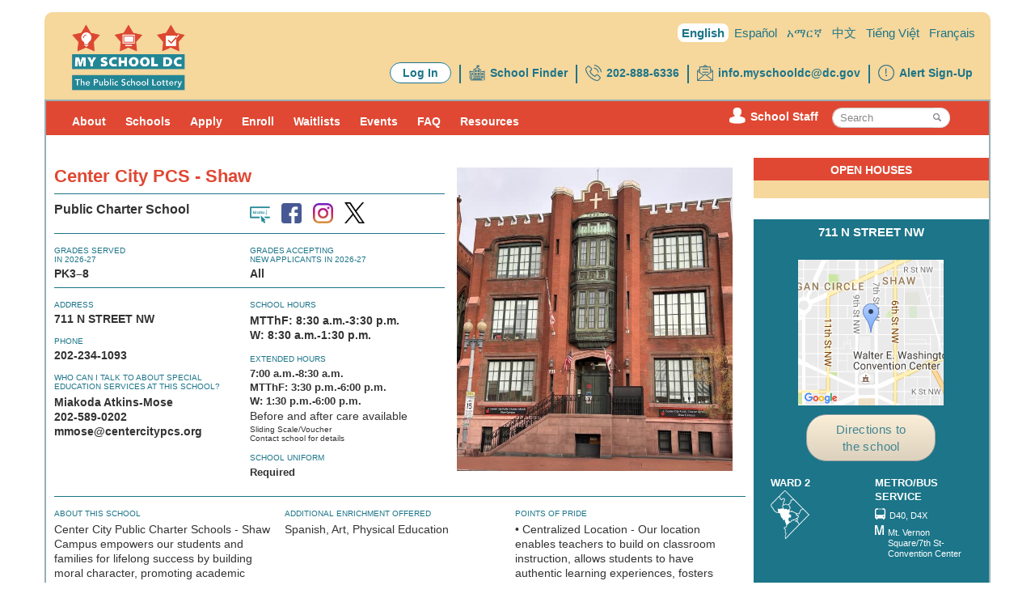

--- FILE ---
content_type: text/html; charset=utf-8
request_url: https://www.myschooldc.org/schools/profile/150
body_size: 12782
content:
<!DOCTYPE html PUBLIC "-//W3C//DTD HTML+RDFa 1.1//EN">
<html lang="en" dir="ltr" version="HTML+RDFa 1.1"
  xmlns:content="http://purl.org/rss/1.0/modules/content/"
  xmlns:dc="http://purl.org/dc/terms/"
  xmlns:foaf="http://xmlns.com/foaf/0.1/"
  xmlns:og="http://ogp.me/ns#"
  xmlns:rdfs="http://www.w3.org/2000/01/rdf-schema#"
  xmlns:sioc="http://rdfs.org/sioc/ns#"
  xmlns:sioct="http://rdfs.org/sioc/types#"
  xmlns:skos="http://www.w3.org/2004/02/skos/core#"
  xmlns:xsd="http://www.w3.org/2001/XMLSchema#">
<head profile="http://www.w3.org/1999/xhtml/vocab">
  <meta http-equiv="Content-Type" content="text/html; charset=utf-8" />
<meta name="Generator" content="Drupal 7 (http://drupal.org)" />
<link rel="canonical" href="/schools/profile/150" />
<link rel="shortlink" href="/node/97266" />
<link rel="shortcut icon" href="https://www.myschooldc.org/sites/default/files/msdc-favicon_0.ico" type="image/vnd.microsoft.icon" />
<meta name="viewport" content="width=device-width, initial-scale=1, maximum-scale=1, minimum-scale=1, user-scalable=no" />
  <title>Center City PCS - Shaw | My School DC</title>  
  <style type="text/css" media="all">
@import url("https://www.myschooldc.org/modules/system/system.base.css?t6a9ng");
@import url("https://www.myschooldc.org/modules/system/system.menus.css?t6a9ng");
@import url("https://www.myschooldc.org/modules/system/system.messages.css?t6a9ng");
@import url("https://www.myschooldc.org/modules/system/system.theme.css?t6a9ng");
</style>
<style type="text/css" media="all">
@import url("https://www.myschooldc.org/sites/all/modules/contrib/date/date_popup/themes/datepicker.1.7.css?t6a9ng");
@import url("https://www.myschooldc.org/modules/field/theme/field.css?t6a9ng");
@import url("https://www.myschooldc.org/modules/node/node.css?t6a9ng");
@import url("https://www.myschooldc.org/modules/search/search.css?t6a9ng");
@import url("https://www.myschooldc.org/modules/user/user.css?t6a9ng");
@import url("https://www.myschooldc.org/sites/all/modules/contrib/views/css/views.css?t6a9ng");
@import url("https://www.myschooldc.org/sites/all/modules/contrib/ckeditor/css/ckeditor.css?t6a9ng");
</style>
<style type="text/css" media="all">
@import url("https://www.myschooldc.org/sites/all/modules/contrib/ctools/css/ctools.css?t6a9ng");
@import url("https://www.myschooldc.org/modules/locale/locale.css?t6a9ng");
</style>
<style type="text/css" media="all">
@import url("https://www.myschooldc.org/sites/all/themes/dc_myschooldc_omega/css/bootstrap.css?t6a9ng");
</style>
<style type="text/css" media="all">
@import url("https://www.myschooldc.org/sites/all/themes/omega/alpha/css/alpha-reset.css?t6a9ng");
@import url("https://www.myschooldc.org/sites/all/themes/omega/alpha/css/alpha-mobile.css?t6a9ng");
@import url("https://www.myschooldc.org/sites/all/themes/omega/omega/css/formalize.css?t6a9ng");
@import url("https://www.myschooldc.org/sites/all/themes/omega/omega/css/omega-text.css?t6a9ng");
@import url("https://www.myschooldc.org/sites/all/themes/omega/omega/css/omega-branding.css?t6a9ng");
@import url("https://www.myschooldc.org/sites/all/themes/omega/omega/css/omega-forms.css?t6a9ng");
@import url("https://www.myschooldc.org/sites/all/themes/dc_myschooldc_omega/css/global.css?t6a9ng");
</style>

<!--[if (lt IE 9)&(!IEMobile)]>
<style type="text/css" media="all">
@import url("https://www.myschooldc.org/sites/all/themes/dc_myschooldc_omega/css/dc-myschooldc-omega-alpha-default.css?t6a9ng");
@import url("https://www.myschooldc.org/sites/all/themes/dc_myschooldc_omega/css/dc-myschooldc-omega-alpha-default-normal.css?t6a9ng");
@import url("https://www.myschooldc.org/sites/all/themes/omega/alpha/css/grid/alpha_default/normal/alpha-default-normal-12.css?t6a9ng");
</style>
<![endif]-->

<!--[if gte IE 9]><!-->
<style type="text/css" media="all and (min-width: 740px) and (min-device-width: 740px), (max-device-width: 800px) and (min-width: 740px) and (orientation:landscape)">
@import url("https://www.myschooldc.org/sites/all/themes/dc_myschooldc_omega/css/dc-myschooldc-omega-alpha-default.css?t6a9ng");
@import url("https://www.myschooldc.org/sites/all/themes/dc_myschooldc_omega/css/dc-myschooldc-omega-alpha-default-narrow.css?t6a9ng");
@import url("https://www.myschooldc.org/sites/all/themes/omega/alpha/css/grid/alpha_default/narrow/alpha-default-narrow-12.css?t6a9ng");
</style>
<!--<![endif]-->

<!--[if gte IE 9]><!-->
<style type="text/css" media="all and (min-width: 980px) and (min-device-width: 980px), all and (max-device-width: 1024px) and (min-width: 1024px) and (orientation:landscape)">
@import url("https://www.myschooldc.org/sites/all/themes/dc_myschooldc_omega/css/dc-myschooldc-omega-alpha-default.css?t6a9ng");
@import url("https://www.myschooldc.org/sites/all/themes/dc_myschooldc_omega/css/dc-myschooldc-omega-alpha-default-normal.css?t6a9ng");
@import url("https://www.myschooldc.org/sites/all/themes/omega/alpha/css/grid/alpha_default/normal/alpha-default-normal-12.css?t6a9ng");
</style>
<!--<![endif]-->

<!--[if gte IE 9]><!-->
<style type="text/css" media="all and (min-width: 1220px)">
@import url("https://www.myschooldc.org/sites/all/themes/dc_myschooldc_omega/css/dc-myschooldc-omega-alpha-default.css?t6a9ng");
@import url("https://www.myschooldc.org/sites/all/themes/dc_myschooldc_omega/css/dc-myschooldc-omega-alpha-default-wide.css?t6a9ng");
@import url("https://www.myschooldc.org/sites/all/themes/omega/alpha/css/grid/alpha_default/wide/alpha-default-wide-12.css?t6a9ng");
</style>
<!--<![endif]-->
  <script type="text/javascript" src="https://www.myschooldc.org/sites/default/files/js/js_s7yA-hwRxnKty__ED6DuqmTMKG39xvpRyrtyCrbWH4M.js"></script>
<script type="text/javascript" src="https://www.myschooldc.org/sites/default/files/js/js_gPqjYq7fqdMzw8-29XWQIVoDSWTmZCGy9OqaHppNxuQ.js"></script>
<script type="text/javascript">
<!--//--><![CDATA[//><!--
(function(i,s,o,g,r,a,m){i["GoogleAnalyticsObject"]=r;i[r]=i[r]||function(){(i[r].q=i[r].q||[]).push(arguments)},i[r].l=1*new Date();a=s.createElement(o),m=s.getElementsByTagName(o)[0];a.async=1;a.src=g;m.parentNode.insertBefore(a,m)})(window,document,"script","//www.google-analytics.com/analytics.js","ga");ga("create", "UA-2638726-67", {"cookieDomain":"auto","allowAnchor":true});ga("set", "page", location.pathname + location.search + location.hash);ga("send", "pageview");
//--><!]]>
</script>
<script type="text/javascript" src="https://www.myschooldc.org/sites/default/files/js/js_YOAvxrBIwVz8t8qubI2DObXbsN-ooMxbOtGtLUzjw2k.js"></script>
<script type="text/javascript" src="https://www.myschooldc.org/sites/default/files/js/js_43n5FBy8pZxQHxPXkf-sQF7ZiacVZke14b0VlvSA554.js"></script>
<script type="text/javascript">
<!--//--><![CDATA[//><!--
jQuery.extend(Drupal.settings, {"basePath":"\/","pathPrefix":"","setHasJsCookie":0,"ajaxPageState":{"theme":"dc_myschooldc_omega","theme_token":"BvtXAfNy2LU79IASTPYFY_oc5eZetmJUbJuI-18IEx4","js":{"sites\/all\/modules\/contrib\/jquery_update\/replace\/jquery\/1.8\/jquery.min.js":1,"misc\/jquery-extend-3.4.0.js":1,"misc\/jquery-html-prefilter-3.5.0-backport.js":1,"misc\/jquery.once.js":1,"misc\/drupal.js":1,"sites\/all\/modules\/contrib\/google_analytics\/googleanalytics.js":1,"0":1,"sites\/all\/themes\/dc_myschooldc_omega\/js\/myschooldc.js":1,"sites\/all\/themes\/omega\/omega\/js\/jquery.formalize.js":1,"sites\/all\/themes\/omega\/omega\/js\/omega-mediaqueries.js":1},"css":{"modules\/system\/system.base.css":1,"modules\/system\/system.menus.css":1,"modules\/system\/system.messages.css":1,"modules\/system\/system.theme.css":1,"sites\/all\/modules\/contrib\/date\/date_popup\/themes\/datepicker.1.7.css":1,"modules\/field\/theme\/field.css":1,"modules\/node\/node.css":1,"modules\/search\/search.css":1,"modules\/user\/user.css":1,"sites\/all\/modules\/contrib\/views\/css\/views.css":1,"sites\/all\/modules\/contrib\/ckeditor\/css\/ckeditor.css":1,"sites\/all\/modules\/contrib\/ctools\/css\/ctools.css":1,"modules\/locale\/locale.css":1,"sites\/all\/themes\/dc_myschooldc_omega\/css\/bootstrap.css":1,"sites\/all\/themes\/dc_myschooldc_omega\/css\/page.css":1,"sites\/all\/themes\/omega\/alpha\/css\/alpha-reset.css":1,"sites\/all\/themes\/omega\/alpha\/css\/alpha-mobile.css":1,"sites\/all\/themes\/omega\/omega\/css\/formalize.css":1,"sites\/all\/themes\/omega\/omega\/css\/omega-text.css":1,"sites\/all\/themes\/omega\/omega\/css\/omega-branding.css":1,"sites\/all\/themes\/omega\/omega\/css\/omega-forms.css":1,"sites\/all\/themes\/dc_myschooldc_omega\/css\/global.css":1,"ie::normal::sites\/all\/themes\/dc_myschooldc_omega\/css\/dc-myschooldc-omega-alpha-default.css":1,"ie::normal::sites\/all\/themes\/dc_myschooldc_omega\/css\/dc-myschooldc-omega-alpha-default-normal.css":1,"ie::normal::sites\/all\/themes\/omega\/alpha\/css\/grid\/alpha_default\/normal\/alpha-default-normal-12.css":1,"narrow::sites\/all\/themes\/dc_myschooldc_omega\/css\/dc-myschooldc-omega-alpha-default.css":1,"narrow::sites\/all\/themes\/dc_myschooldc_omega\/css\/dc-myschooldc-omega-alpha-default-narrow.css":1,"sites\/all\/themes\/omega\/alpha\/css\/grid\/alpha_default\/narrow\/alpha-default-narrow-12.css":1,"normal::sites\/all\/themes\/dc_myschooldc_omega\/css\/dc-myschooldc-omega-alpha-default.css":1,"normal::sites\/all\/themes\/dc_myschooldc_omega\/css\/dc-myschooldc-omega-alpha-default-normal.css":1,"sites\/all\/themes\/omega\/alpha\/css\/grid\/alpha_default\/normal\/alpha-default-normal-12.css":1,"wide::sites\/all\/themes\/dc_myschooldc_omega\/css\/dc-myschooldc-omega-alpha-default.css":1,"wide::sites\/all\/themes\/dc_myschooldc_omega\/css\/dc-myschooldc-omega-alpha-default-wide.css":1,"sites\/all\/themes\/omega\/alpha\/css\/grid\/alpha_default\/wide\/alpha-default-wide-12.css":1}},"googleanalytics":{"trackOutbound":1,"trackMailto":1,"trackDownload":1,"trackDownloadExtensions":"7z|aac|arc|arj|asf|asx|avi|bin|csv|doc(x|m)?|dot(x|m)?|exe|flv|gif|gz|gzip|hqx|jar|jpe?g|js|mp(2|3|4|e?g)|mov(ie)?|msi|msp|pdf|phps|png|ppt(x|m)?|pot(x|m)?|pps(x|m)?|ppam|sld(x|m)?|thmx|qtm?|ra(m|r)?|sea|sit|tar|tgz|torrent|txt|wav|wma|wmv|wpd|xls(x|m|b)?|xlt(x|m)|xlam|xml|z|zip","trackUrlFragments":1},"omega":{"layouts":{"primary":"normal","order":["narrow","normal","wide"],"queries":{"narrow":"all and (min-width: 740px) and (min-device-width: 740px), (max-device-width: 800px) and (min-width: 740px) and (orientation:landscape)","normal":"all and (min-width: 980px) and (min-device-width: 980px), all and (max-device-width: 1024px) and (min-width: 1024px) and (orientation:landscape)","wide":"all and (min-width: 1220px)"}}}});
//--><!]]>
</script>
  <!--[if lt IE 9]><script src="http://html5shiv.googlecode.com/svn/trunk/html5.js"></script><![endif]-->
</head>
<body class="html not-front not-logged-in page-node page-node- page-node-97266 node-type-school-profile i18n-en context-schools">
  <div id="skip-link">
    <a href="#main-content" class="element-invisible element-focusable">Skip to main content</a>
  </div>
    <div class="page clearfix" id="page">
      <header id="section-header" class="section section-header">
   <div id="zone-branding-wrapper" class="zone-wrapper zone-branding-wrapper clearfix">   <div id="zone-branding" class="zone zone-branding clearfix"><div id="region-branding" class="region region-branding">  </div>
</div>
</div>  
  <div id="zone-header" class="zone zone-header clearfix"><div id="region-header-first" class="region region-header-first"> <section class="block block-locale block-language block-locale-language odd" id="block-locale-language">
  <div class="block-inner clearfix">
              <h2 class="block-title">Languages</h2>
            
    <div class="content clearfix">
      <ul class="language-switcher-locale-url"><li class="en first active"><a href="/schools/profile/150" class="language-link active" xml:lang="en">English</a></li><li class="es"><a href="/es/node/102081" class="language-link" xml:lang="es">Español</a></li><li class="zh-hans"><span class="language-link locale-untranslated" xml:lang="zh-hans">简体中文</span></li><li class="fr"><span class="language-link locale-untranslated" xml:lang="fr">Français</span></li><li class="vi"><span class="language-link locale-untranslated" xml:lang="vi">Tiếng Việt</span></li><li class="am last"><span class="language-link locale-untranslated" xml:lang="am">አማርኛ</span></li></ul>    </div>
  </div>
</section><section class="block block-block block-1 block-block-1 even" id="block-block-1">
  <div class="block-inner clearfix">
              <h2 class="block-title">Header</h2>
            
    <div class="content clearfix">
      <header class="container header-v3 desktop">
<div class="header-inner">
<div class="row top">
<div class="sprite1 logo1 on_yellow1" style="background: transparent none repeat scroll 0% 0%; display: inline-block; margin-left: 22px;"><a href="/"><img alt="Logo" src="/sites/all/themes/dc_myschooldc_omega/img/MSDC-Logo-Edited.png" style="width: 140px;" /></a></div>

<div class="pull-right">
<ul>
	<li class="translations">
	<ul>
		<li><a class="capitalize code-fr " href="/info/fr">Fran&ccedil;ais</a></li>
		<li><a class="capitalize code-vi " href="/info/vi">Tiếng Việt</a></li>
		<li><a class="capitalize code-zh " href="/info/zh">中文</a></li>
		<li><a class="capitalize code-am " href="/info/am">አማርኛ</a></li>
		<li><a class="capitalize code-es " href="/es">Espa&ntilde;ol</a></li>
		<li><a class="capitalize code-en selected" href="/">English</a></li>
	</ul>
	</li>
</ul>

<ul class="icons">
	<li class="alert-label1 last">
	<div class="icon-block top_align ep_blue on_yellow"><img src="/sites/all/themes/dc_myschooldc_omega/img/Alert.png" /> <label><a href="/alert-sign-up">Alert Sign-Up</a> </label></div>
	</li>
	<li class="email-label">
	<div class="icon-block top_align ep_blue on_yellow"><img src="/sites/all/themes/dc_myschooldc_omega/img/Email.png" /> <label><a href="/cdn-cgi/l/email-protection#b0d9ded6df9eddc9c3d3d8dfdfdcd4d3f0d4d39ed7dfc6" target="_blank"><span class="__cf_email__" data-cfemail="b0d9ded6df9eddc9c3d3d8dfdfdcd4d3f0d4d39ed7dfc6">[email&#160;protected]</span></a></label></div>
	</li>
	<li class="phone-label">
	<div class="icon-block top_align ep_blue on_yellow"><img src="/sites/all/themes/dc_myschooldc_omega/img/Phone.png" /> <label><a href="tel:202-888-6336">202-888-6336</a></label></div>
	</li>
	<li class="school-finder">
	<div class="icon-block top_align1 ep_blue on_yellow"><img alt="Icon" src="/sites/all/themes/dc_myschooldc_omega/img/SchoolFinder.png" /> <label><a href="http://find.myschooldc.org/">School Finder</a></label></div>
	</li>
	<li class="login-label">
	<div class="icon-block top_align1 ep_blue on_yellow"><label><a href="https://apply.myschooldc.dc.gov/Login.aspx" title="">Log In</a></label></div>
	</li>
</ul>
</div>
</div>
</div>
</header>
<!-- Added for Phase 3 Mobile Header -->

<header class="container header-v3 mobile">
<div class="header-inner">
<div class="row top">
<div class="sprite1 logo1 on_yellow1" style="background: transparent none repeat scroll 0% 0%; display: inline-block; margin-left: 10px;margin-bottom: 10px;"><a href="/"><img alt="Logo" src="/sites/all/themes/dc_myschooldc_omega/img/MSDC-Logo-Edited.png" style="width: 90px;" /></a></div>

<div class="header-icons">
<div class="menu-btn" style="margin-top: 15px;" title="Menu"><img src="/sites/all/themes/dc_myschooldc_omega/img/HamburgerMenu.png" style="width:40px;" title="Menu" /></div>
</div>

<div id="outer-list" style="height:45px; clear: both; background-color: #e04833; margin-left: -12px; margin-right: -12px; padding-top: 5px;">
<div class="list-table" style="display: table; margin:0 auto;">
<ul style="min-width: 350px;">
	<li class="translations">
	<ul>
		<li style="border-right: none"><a class="capitalize code-fr " href="/info/fr">Fran&ccedil;ais</a></li>
		<li><a class="capitalize code-vi " href="/info/vi">Tiếng Việt</a></li>
		<li><a class="capitalize code-zh " href="/info/zh">中文</a></li>
		<li><a class="capitalize code-am " href="/info/am">አማርኛ</a></li>
		<li><a class="capitalize code-es " href="/es">Espa&ntilde;ol</a></li>
		<li><a class="capitalize code-en selected" href="/" style="font-weight: bold; background-color: #1c7589; padding: 5px;border-radius: 8px; border-right: none;">English</a></li>
	</ul>
	</li>
</ul>
</div>
</div>

<div id="outer-list" style="height:40px; margin-right: -5px; margin-top: 6px; ">
<div class="list-table" style="display: table; margin:0 auto;">
<ul class="icons" style="min-width: 350px; ">
	<li class="email-label" style="border-right: none;">
	<div class="icon-block top_align phone_blue on_yellow"><img src="/sites/all/themes/dc_myschooldc_omega/img/Email.png" style="" /><label><a href="/cdn-cgi/l/email-protection#c9a0a7afa6e7a4b0baaaa1a6a6a5adaa89adaae7aea6bf" target="_blank">Email</a></label></div>
	</li>
	<li class="phone-label">
	<div class="icon-block top_align phone_blue on_yellow"><img src="/sites/all/themes/dc_myschooldc_omega/img/Phone.png" /><label><a href="tel:202-888-6336">Call</a></label></div>
	</li>
	<li class="school-finder">
	<div class="icon-block top_align1 phone_blue on_yellow"><img alt="Icon" src="/sites/all/themes/dc_myschooldc_omega/img/SchoolFinder.png" /><label><a href="http://find.myschooldc.org/">Schools</a></label></div>
	</li>
	<li class="apply-label">
	<div class="icon-block top_align ep_blue on_yellow"><label><a href="https://apply.myschooldc.dc.gov/login.aspx">Log In</a> </label></div>
	</li>
</ul>
</div>
</div>
<!-- End of Mobile Header --></div>
</div>
</header>
<style type="text/css">#stayconnected {
  display: none;
}

body.language-pages.i18n-am .plc-main .plc-center,
body.language-pages.i18n-zh-hans .plc-main .plc-center,
body.language-pages.i18n-vi .plc-main .plc-center,
body.language-pages.i18n-fr .plc-main .plc-center {
  font-size: 14px !important;
}
#zone-header header .top .pull-right ul li.login-label a {
  background-color: #fff;
  padding: 4px 15px;
  border-radius: 20px;
  border: 1px solid #1c7589;
}
.mobile ul.icons li.apply-label label {
  margin-left: 1px;
}
.mobile ul.icons li {
  padding-right: 8px;
  padding-left: 7px;
}
.mobile ul.icons li.apply-label a {
  border-radius: 20px;
  border: 1px solid #1c7589;
  padding: 4px 8px;
  background-color: #fff;
}
#parcc_scores strong {
  display: none;
}
#additional-resources-label, #additional-resources-list {
  display: none;
}
</style>
<!-- Google Tag Manager --><script data-cfasync="false" src="/cdn-cgi/scripts/5c5dd728/cloudflare-static/email-decode.min.js"></script><script>(function(w,d,s,l,i){w[l]=w[l]||[];w[l].push({'gtm.start':
new Date().getTime(),event:'gtm.js'});var f=d.getElementsByTagName(s)[0],
j=d.createElement(s),dl=l!='dataLayer'?'&l='+l:'';j.async=true;j.src=
'https://www.googletagmanager.com/gtm.js?id='+i+dl;f.parentNode.insertBefore(j,f);
})(window,document,'script','dataLayer','GTM-NFFPS99W');</script><!-- End Google Tag Manager --><!-- Google Tag Manager (noscript) --><noscript><iframe src="https://www.googletagmanager.com/ns.html?id=GTM-NFFPS99W"
height="0" width="0" style="display:none;visibility:hidden"></iframe></noscript><!-- End Google Tag Manager (noscript) -->    </div>
  </div>
</section> </div>
</div>

</header>    
      <section id="section-content" class="section section-content">
    
  <div id="zone-buttons" class="buttons-layer"><div id="region-buttons" class="region region-buttons" style="position:relative"> <section class="block block-block block-2 block-block-2 odd" id="block-block-2">
  <div class="block-inner clearfix">
              <h2 class="block-title">Buttons</h2>
            
    <div class="content clearfix">
      <div class="buttons-layer">
  <div class="buttons container">
    <div class="buttons-inner">
      <div class="row">
        <div class="col-md-2 button-list">
          <ul>
            <li>
              <a href="/" class="selected">
                <div class="button">
                  <div class="sprite light_bulb_star on_lt_blue">Learn Icon</div>
                  <span class="reduce-font">Learn</span>
                </div>
              </a>
            </li>
            <li>
              <a href="https://apply.myschooldc.dc.gov">
                <div class="button">
                  <div class="sprite computer_star on_lt_blue">Apply Icon</div>
                  <span class="reduce-font">Apply</span>
                </div>
              </a>
            </li>
            <li>
              <a href="/enroll/how-enroll-your-child">
                <div class="button">
                  <div class="sprite checkbox_star on_lt_blue">Enroll Icon</div>
                  <span class="no-wrap reduce-font">Enroll</span>
                </div>
              </a>
            </li>
          </ul>
        </div>
        <div class="col-md-10">
          <!-- Placeholder for main content -->
        </div>
      </div>                   
    </div>
  </div>
</div>
    </div>
  </div>
</section> </div>
</div>

 <div id="zone-content-wrapper" class="body-layer"> <div class="body container" style="padding-left: 5px;padding-right: 2px;">   <div class="body-inner">
    <div id="zone-content" class="row">
              <!-- <div class="col-md-2"></div> -->
        <div class="col-md-12 main-content learn">
                          <div class="main-content-inner">
                <div id="region-menu" class="region region-menu row col-md-12 subnav-container"> <section class="block block-menu block-menu-my-school-dc-menu block-menu-menu-my-school-dc-menu odd" id="block-menu-menu-my-school-dc-menu">
  <div class="block-inner clearfix">
              <h2 class="block-title">My School DC Menu</h2>
            
    <div class="content clearfix">
      <ul class="menu-sub"><li class="first expanded"><a href="/about/about-my-school-dc" title="About">About</a><ul class="menu-sub"><li class="first leaf"><a href="/about/about-my-school-dc" title="About My School DC">About My School DC</a></li>
<li class="last leaf"><a href="/about/common-lottery-board" title="Common Lottery Board">Board and Parent Leadership</a></li>
</ul></li>
<li class="expanded"><a href="https://find.myschooldc.org/" title="">Schools</a><ul class="menu-sub"><li class="first leaf"><a href="http://find.myschooldc.org/" title="">School Finder</a></li>
<li class="leaf"><a href="/schools" title="">Participating schools</a></li>
<li class="leaf"><a href="/find-schools/school-options-outside-my-school-dc" title="School Options Outside My School DC">School Options Outside My School DC</a></li>
<li class="last leaf"><a href="/BoundaryStudy">Student Assignment and School Boundary Changes</a></li>
</ul></li>
<li class="expanded"><a href="https://apply.myschooldc.dc.gov/login.aspx" title="">Apply</a><ul class="menu-sub"><li class="first leaf"><a href="/how-apply/should-my-child-apply" title="Should My Child Apply?">Should My Child Apply?</a></li>
<li class="leaf"><a href="/how-apply/what-you-need-to-apply" title="What You Need to Apply">What You Need to Apply</a></li>
<li class="leaf"><a href="/how-apply/age-cutoffs-cutoff-dates" title="Age Cutoffs and Cutoff Dates">Age Cutoffs and Cutoff Dates</a></li>
<li class="leaf"><a href="/apply/applying-to-PK" title="Applying to PK3 and PK4 Programs">Applying to PK3 and PK4 Programs</a></li>
<li class="leaf"><a href="/how-apply/applying-high-school" title="Applying to High School">Applying to High School</a></li>
<li class="leaf"><a href="/apply-to-equitable-access-schools" title="Applying to Equitable Access Schools">Applying to Equitable Access Schools</a></li>
<li class="leaf"><a href="/how-apply/students-with-disabilities" title="Students with Disabilities and the Public School Lottery">Students with Disabilities and the Public School Lottery</a></li>
<li class="last leaf"><a href="/midyear" title="Mid-year Application">2025-26 Mid-year Application</a></li>
</ul></li>
<li class="expanded"><a href="/enroll/how-enroll-your-child" title="Enroll">Enroll</a><ul class="menu-sub"><li class="first leaf"><a href="/enroll/understand-your-lottery-results">Understand Your Lottery Results</a></li>
<li class="leaf"><a href="/enroll/how-enroll-your-child" title="">How to Enroll</a></li>
<li class="leaf"><a href="https://osse.dc.gov/page/office-enrollment-residency" title="DC Residency Requirements">DC Residency Requirements</a></li>
<li class="last leaf"><a href="/enroll/enrollment-requirements/by-school" title="Enrollment Requirements by School">Enrollment Requirements by School</a></li>
</ul></li>
<li class="expanded"><a href="/how-waitlists-work">Waitlists</a><ul class="menu-sub"><li class="first leaf"><a href="/how-waitlists-work" title="How Waitlists Work">How Waitlists Work</a></li>
<li class="last leaf"><a href="https://www.myschooldc.org/faq/faqs#waitlists" title="">Waitlist FAQs</a></li>
</ul></li>
<li class="expanded"><a href="/calendar" title="View upcoming events and open houses">Events</a><ul class="menu-sub"><li class="first leaf"><a href="/calendar" title="">Calendar of Events</a></li>
<li class="last leaf"><a href="/events/edfest" title="EdFEST 2025">EdFEST 2025</a></li>
</ul></li>
<li class="expanded"><a href="/faq/faqs" title="">FAQ</a><ul class="menu-sub"><li class="first leaf"><a href="/faq/faqs" title="">FAQ</a></li>
<li class="last leaf"><a href="/faq/key-terms" title="">Key Terms</a></li>
</ul></li>
<li class="expanded"><a href="/resources/resources-families-and-schools" title="Resources">Resources</a><ul class="menu-sub"><li class="first leaf"><a href="/resources/resources-families-and-schools" title="Resources for Families and Schools">Resources for Families and Schools</a></li>
<li class="leaf"><a href="/resources/my-school-dc-videos" title="Videos">Videos</a></li>
<li class="leaf"><a href="/resources/data" title="Data">Data</a></li>
<li class="leaf"><a href="/resources/helpful-links">Helpful Links</a></li>
<li class="last leaf"><a href="/resources/press-room">Press Room</a></li>
</ul></li>
<li class="last leaf"><a href="https://www.myschooldc.org/schoolstaff" title="">School Staff</a></li>
</ul>    </div>
  </div>
</section><section class="block block-block block-4 block-block-4 even" id="block-block-4">
  <div class="block-inner clearfix">
              <h2 class="block-title">search</h2>
            
    <div class="content clearfix">
      <div class="col-md-2 search-container">
<form action="/search/node" method="get"><input id="edit-keys" name="keys" placeholder="Search" type="search" value="" /> <input name="models" type="hidden" value="schools.school" /> <input name="models" type="hidden" value="pages.page" /><button type="submit"><span class="sprite search">Go</span></button></form>
</div>
<style type="text/css">body.page-search h1#page-title {
  padding: 0px 0px 15px 0px;
}
body.page-search input#edit-submit {
  margin: 20px 0px;
}
#block-menu-menu-my-school-dc-menu div.content > ul.menu-sub > li.last {
  float: right;
  text-align: left;
  line-height: 16px;
}
body.node-type-school-profile #data_table .row div.header {
  background-color: teal;
  color: #fff;
  text-align: center;
  padding-top: 20px;
}

body.node-type-school-profile #essrating_heading {
  display: none;
}
/*
body.node-type-school-profile #parcc_scores {
  display: none;
}*/
/* Hide the col4 in sp waitlist */
body.node-type-school-profile #data_table .row.first {
  border-top: none !important;
}
body.node-type-school-profile #data_table .row.first .col-md-1, body.node-type-school-profile #data_table .row.first .col-md-3 {
  border-top: 1px solid black;
}
body.node-type-school-profile #data_table .row {
  border-bottom: none !important;
}
body.node-type-school-profile #data_table .row .col-md-1, body.node-type-school-profile #data_table .row .col-md-3, body.node-type-school-profile #data_table .row .col-md-4 {
  border-bottom: 1px solid black;
}
body.node-type-school-profile #data_table .row .col-md-1, body.node-type-school-profile #data_table .row .col-md-3 {
  border-right: 1px solid black;
}
body.node-type-school-profile #data_table .row .col-md-4 {
  display: block;
}
/*.hide star rating */
body.page-schools .view-filters {
  display: none;
}
body.page-schools div#starrating {
  display: none;
}
body.page-schools .views-field-field-fsr-reason-for-not-having- .field-content .cell-value {
  display: none;
}
#block-menu-menu-my-school-dc-menu div.content > ul.menu-sub > li.last a {
  color: #fff;
  display: block;
  font-size: 14px;
  font-weight: bold;
}
#block-menu-menu-my-school-dc-menu div.content > ul.menu-sub > li.last:hover a {
  background-color: #e04833;
  color: #fff !important;
}
#block-menu-menu-my-school-dc-menu div.content > ul.menu-sub > li.last img {
  width: 20px;
  height: 20px;
  position: absolute;
}
</style>
<script>
jQuery(document).ready(function() {
  jQuery("body.node-type-school-profile #data_table .row div").html(function (i, html) {
    return html.replace(/&nbsp;/g, '0');
  });

jQuery("#block-menu-menu-my-school-dc-menu div.content > ul.menu-sub > li.last a").wrap('<div class="icon-block top_align ep_blue on_yellow"></div>');
jQuery("#block-menu-menu-my-school-dc-menu div.content > ul.menu-sub > li.last a").wrap('<label></label>');
jQuery("body.i18n-en #block-menu-menu-my-school-dc-menu div.content > ul.menu-sub > li.last div.icon-block").prepend('<img alt="Icon" src="/sites/default/files/dc/sites/myschooldc/shared_assets/SchoolStaff_w.png" /> ');


});
</script>    </div>
  </div>
</section> </div>

<div id="region-content" class="region region-content row">
      <div class="col-md-12">
              <h1 class="title" id="page-title">Center City PCS - Shaw</h1>
                  <div class="block block-system block-main block-system-main odd block-without-title" id="block-system-main">
  <div class="block-inner clearfix">
                
    <div class="content clearfix">
      

<script>
jQuery(document).ready(function() {
  rating = 0; grey_rating = 0;
  rating = jQuery("#essarating").text();
  grey_rating = 5 - rating;
  if(jQuery.isNumeric(rating) && jQuery.isNumeric(grey_rating)) {
    jQuery("#essarating").html("");
    for(i=0;i<rating;i++) {
     jQuery("#essarating").append('<img src="/sites/all/themes/dc_myschooldc_omega/img/FullStar.png" width="20px">');
    }
    for(j=0;j<grey_rating;j++) {
     jQuery("#essarating").append('<img src="/sites/all/themes/dc_myschooldc_omega/img/OpenStar.png" width="20px">');
    }
  }
});
</script>


<div id="node-97266" class="node node-school-profile clearfix" about="/schools/profile/150" typeof="sioc:Item foaf:Document" class="node node-school-profile node-published node-not-promoted node-not-sticky author-kiranjala odd clearfix" id="node-school-profile-97266">

<div class="main-content-inner ksa-layout-4">
<div class="row">
  <div class="col-md-9" style="padding-left: 10px; padding-right: 10px;">
    <div class="school-profile school-profile-v3 school-profile-with-photo">

      <!-- Section1 Row -->
      <div class="row">
        <div class="col-md-7 col-top-info">
          <!-- Row1 -->
          <div class="row top-row">
            <div class="col-md-12 red top-row-cell">
              <div class="top-row-content"> <h1>Center City PCS - Shaw </h1></div>
            </div>
          </div>
          <!-- Row2 -->
          <div class="row top-row">
            <div class="col-md-6 top-row-cell">
              <div class="top-row-content">
              	<h3>
                  Public Charter School                </h3>
              </div>
            </div>
            <div class="col-md-6 top-row-cell">
              <div class="top-row-content">
                <a target="_blank"  href="https://www.centercitypcs.org">
                  <img src="/sites/all/themes/dc_myschooldc_omega/img/wwwicon.png" style="width: 25px; margin-right: 10px;">
                </a>
                                  <a target="_blank"  href="https://www.facebook.com/centercityshaw/">
                    <img src="/sites/all/themes/dc_myschooldc_omega/img/Facebookiconwcolor.png" style="width: 25px; margin-right: 10px;">
                  </a>
                                                  <a target="_blank"  href="https://www.instagram.com/centercitypcsshaw/">
                    <img src="/sites/all/themes/dc_myschooldc_omega/img/Instagramiconwcolor.png" style="width: 25px; margin-right: 10px;">
                  </a>
                                                  <a target="_blank"  href="https://twitter.com/CenterCityShaw">
                    <img src="/sites/default/files/dc/sites/myschooldc/shared_assets/x-logo-black.png" style="width: 25px; margin-right: 10px;">
                  </a>
                
                              </div>
            </div>
          </div>
          <!-- Row3 -->
          <div class="row">
            <div class="col-md-6">
	     <label>
                        Grades Served<br/>in 2026-27
           	     </label>
	     <strong>PK3–8</strong>
	    </div>
	    <div class="col-md-6">
	     <label>
                        Grades Accepting<br/>New Applicants in 2026-27
           	     </label>
	     <strong>All</strong>
	    </div>
          </div>
          <!-- Row4 -->
          <div class="row">
            <div class="col-md-6">
              <label>
                Address              </label>
              <strong>711 N STREET NW</strong>
              <label>
                Phone              </label>
              <strong>202-234-1093</strong>
                              <label>
                  Who can I talk to about special education services at this school?                </label>
                <strong><p>Miakoda Atkins-Mose<br />
202-589-0202<br />
<a href="/cdn-cgi/l/email-protection" class="__cf_email__" data-cfemail="abc6c6c4d8ceebc8cec5dfced9c8c2dfd2dbc8d885c4d9cc">[email&#160;protected]</a></p>
</strong>
                                        </div>
            <div class="col-md-6">
                                      <label>
                      School Hours                    </label>
                    <strong><p>MTThF: 8:30 a.m.-3:30 p.m.<br />
W: 8:30 a.m.-1:30 p.m.</p>
</strong>
                                                      <label>
                    Extended Hours                  </label>
                    <strong class="small">7:00 a.m.-8:30 a.m.<br>MTThF: 3:30 p.m.-6:00 p.m.<br>W: 1:30 p.m.-6:00 p.m.</strong>
                                                      <p><p>Before and after care available<sub>Sliding Scale/Voucher</sub><sub>Contact school for details</sub></p>
</p>
                                    <label>
                    School Uniform                  </label>
                  <strong class="small">Required</strong>
            </div>
          </div>
        </div>
        <!-- Image -->
        <div class="col-md-5 top-row-cell">

          <!-- Start of FSR -->
                      <div id="essrating_heading" class="row top-row" style="margin-top: -5px;">
                      <label>
                      2018-19 STAR RATING(CLICK <a target="_blank" href="https://schoolreportcard.dc.gov/lea/156/school/1107/report">HERE</a> TO LEARN MORE)                      </label>
            <div id="essarating">
                          </div>
          </div>
          <!-- End of FSR -->

                          <img src="https://www.myschooldc.org/sites/default/files/dc/sites/myschooldc/school_profile/images/Center%20City%20PCS%20-%20Shaw.jpg" alt="Center City PCS - Shaw" class="img-responsive" />
                </div>
      </div>

      <!-- Section2 About Row -->
      <div class="row">
        <div class="col-md-4">
		  <label>
		    About this school		  </label>
		  <p>Center City Public Charter Schools - Shaw Campus empowers our students and families for lifelong success by building moral character, promoting academic excellence, and generating public service throughout Washington, D.C.</p>
        </div>
        <div class="col-md-4">

          
                                <label>
              Additional Enrichment Offered            </label>
            <p><p>Spanish, Art, Physical Education</p>
</p>
                  </div>
        <div class="col-md-4">
                      <label>
              Points of Pride            </label>
            <p><p>&bull; Centralized Location - Our location enables teachers to build on classroom instruction, allows students to have authentic learning experiences, fosters cultural awareness and tolerance, and exposes students to worlds outside their own.<br />
&bull; Strong School Culture - There is a focus on social and emotional learning, positive behavioral interventions and supports, family engagement, and integrated school support systems with extended learning opportunities and community partnerships.<br />
&bull; Academic Excellence - A focus is on developing habits, skills, and mindsets that build students&#39; social, emotional, and academic competence by implementing meaningful and engaging instructional practices.</p>
</p>
                  </div>
      </div>

      <!-- Section3 Row -->
      <div id="section3" class="row">
      <!-- PARCC Scores -->
        <div id="parcc_scores" class="lead-in col-md-6" style="padding-right: 5px;">
          <label>
            ADDITIONAL RESOURCES          </label>
                      <strong>N/A</strong>
            <div class="small"><p>
              <p>Learn more about this school&#39;s DC CAPE and accountability scores by visiting the <a href="https://schoolreportcard.dc.gov/lea/156/school/1107/report#measure-100">DC School Report Card</a> website.</p>

<p>&nbsp;</p>

<p>Learn more about this school&rsquo;s Charter and Financial disclosure statements from the Public Charter School Board at <a href="https://www.dcpcsb.org/school/center-city-pcs-shaw">PCSB School Profile Page.</a></p>

<p>&nbsp;</p>

<p>Learn more about this school&rsquo;s <a href="https://public.tableau.com/app/profile/aaron2446/viz/MSDCSeatsandWaitlistOfferData_draft/MSDCPublicDisplay">Historic Waitlist</a> offers, seats, and applications in prior lottery cycles.</p>
            </p></div>
                  </div>

        <!-- End of PARCC Scores -->


        <div id="enrollment" class="col-md-3">
          <label>
            Total 2024-25 Enrollment	          </label>
          <strong>202</strong>

                    <label>
            Student Demographics          </label>
          <strong>
            <ul>
                              <li>
                  66%&nbsp;
                  Black/African-American                </li>
                                             <li>
                   <1%&nbsp;
                   Asian                 </li>
                                            <li>
                  30%&nbsp;
                  Hispanic / Latino                </li>
                                            <li>
                  1%&nbsp;
                  Native American / Alaska Native                </li>
                                            <li>
                  <1%&nbsp;
                  Native Hawaiian / Other Pacific Islander                </li>
                                            <li>
                  1%&nbsp;
                  White non-Hispanic                </li>
                                            <li>
                  1%&nbsp;
                  Multiracial                </li>
                          </ul>
          </strong>
                  </div>
        <style>
          #additional_resources ul {
            list-style: disc;
            padding-left: 15px;
            color: #e04833;
          }
        </style>
        <div id="additional_resources" class="col-md-3" class="lottery-additional">
                    <label>
            Lottery Preferences          </label>
          <strong class="red lottery">
            <a target="_blank" href="/faq/key-terms#preference">              <p>1. Sibling Attending<br />
2. Sibling Offered<br />
3. Transfer<br />
4. Children of Staff</p>
            </a>
          </strong>
                              <label id="additional-resources-label">
            Additional Resources          </label>
          <strong>
          <ul id="additional-resources-list" class="red" style="list-style: disc; padding-left: 15px;">
                          <!--li>
                <a target="_blank" href="">
                  State Report Card ProfileState Report Card Profile                </a>
              </li-->
                        	            <li>
                <a target="_blank" href="https://schoolreportcard.dc.gov/lea/156/school/1107/report">
                  School Report Card                </a>
	            </li>
                                                  <li>
                <a target="_blank" href="https://www.dcpcsb.org/school/center-city-pcs-shaw">
                  PCSB School Profile                </a>
              </li>
                                                  <li class="historic">
                <!--<a target="_blank" href="https://public.tableau.com/profile/aaron2446#!/vizhome/MSDCSeatsandWaitlistOfferData/MSDCPublicDisplay"> -->
                <a target="_blank" href="https://public.tableau.com/app/profile/aaron2446/viz/MSDCSeatsandWaitlistOfferData_draft/MSDCPublicDisplay">
                  Historical Waitlist Information                </a>
              </li>
                      </ul>
          </strong>
        </div>
      </div>
      <!-- End of Section3 Row -->

      <!-- Section4 Row -->
                  <div id="section4" class="row">
        <style>
          #data_table {
            border-left: 1px solid;
            padding: 0px;
            margin-bottom: 20px;
          }
          #data_table .row div.header {
            font-weight: bold;
          }
          #data_table .row.first {
            border-top: 1px solid black;
          }
          #data_table .row {
            border-top: none;
            padding: 0px;
            border-bottom: 1px solid black;
          }
          #data_table .row div {
            border-right: 1px solid;
            padding: 3px 3px 3px 9px;
          }
          #data_table .col-md-1 {
            width: 10%;
          }
          #data_table .col-md-2, #data_table .col-md-3, #data_table .col-md-4 {
            width: 30%;
            float: left;
          }
          #data_table .row div.header.col-md-4.header {
            border-right-color: black;
          }
          #data_table .col-md-1.header, #data_table .col-md-2.header, #data_table .col-md-3.header, #data_table .col-md-4.header {
            min-height: 77px !important;
          }

          /* Normal Styles*/
          @media all and (min-width: 980px) and (min-device-width: 980px), all and (max-device-width: 1024px) and (min-width: 1024px) and (orientation:landscape){
            #data_table .row div.header {
              min-height: 50px;
            }
          }

        </style>
        
        <div id="lottery_data" class="row">
          <label><h5>
          2024-2025 LOTTERY          </h5></label>
          <div id="data_table" class="row">
            <div class="row first">
              <div class="col-md-1 header">
              Grade              </div>
              <div class="col-md-3 header">
              Lottery Seats              </div>
              <div class="col-md-3 header">
              Waitlist length on Results Day              </div>
              <div class="col-md-4 header">
              Waitlist offers made by October 2025              </div>
            </div>
             <!-- End of pk3 -->

                          <div class="row">
                <div class="col-md-1">PK4</div>
                <div class="col-md-3">
                                    22                                  </div>
                <div class="col-md-3">
                                    0                                  </div>
                <div class="col-md-4">
                                    0                                  </div>
              </div> <!-- End of row DIV -->
             <!-- End of pk4 -->

                          <div class="row">
                <div class="col-md-1">K</div>
                <div class="col-md-3">
                                    15                                  </div>
                <div class="col-md-3">
                                    0                                  </div>
                <div class="col-md-4">
                                    0                                  </div>
              </div> <!-- End of row DIV -->
             <!-- End of K -->

                          <div class="row">
                <div class="col-md-1">1</div>
                <div class="col-md-3">
                                    8                                  </div>
                <div class="col-md-3">
                                    0                                  </div>
                <div class="col-md-4">
                                    0                                  </div>
              </div> <!-- End of row DIV -->
             <!-- End of G1 -->

                          <div class="row">
                <div class="col-md-1">2</div>
                <div class="col-md-3">
                                    5                                  </div>
                <div class="col-md-3">
                                    0                                  </div>
                <div class="col-md-4">
                                    0                                  </div>
              </div> <!-- End of row DIV -->
             <!-- End of G2 -->

                          <div class="row">
                <div class="col-md-1">3</div>
                <div class="col-md-3">
                                    10                                  </div>
                <div class="col-md-3">
                                    1                                  </div>
                <div class="col-md-4">
                                    1                                  </div>
              </div> <!-- End of row DIV -->
             <!-- End of G3 -->

                          <div class="row">
                <div class="col-md-1">4</div>
                <div class="col-md-3">
                                    3                                  </div>
                <div class="col-md-3">
                                    0                                  </div>
                <div class="col-md-4">
                                    0                                  </div>
              </div> <!-- End of row DIV -->
             <!-- End of G4 -->

                          <div class="row">
                <div class="col-md-1">5</div>
                <div class="col-md-3">
                                    7                                  </div>
                <div class="col-md-3">
                                    0                                  </div>
                <div class="col-md-4">
                                    0                                  </div>
              </div> <!-- End of row DIV -->
             <!-- End of G5 -->

                          <div class="row">
                <div class="col-md-1">6</div>
                <div class="col-md-3">
                                    3                                  </div>
                <div class="col-md-3">
                                    4                                  </div>
                <div class="col-md-4">
                                    4                                  </div>
              </div> <!-- End of row DIV -->
             <!-- End of G6 -->

                          <div class="row">
                <div class="col-md-1">7</div>
                <div class="col-md-3">
                                    3                                  </div>
                <div class="col-md-3">
                                    1                                  </div>
                <div class="col-md-4">
                                    1                                  </div>
              </div> <!-- End of row DIV -->
             <!-- End of G7 -->

                          <div class="row">
                <div class="col-md-1">8</div>
                <div class="col-md-3">
                                    5                                  </div>
                <div class="col-md-3">
                                    0                                  </div>
                <div class="col-md-4">
                                    0                                  </div>
              </div> <!-- End of row DIV -->
             <!-- End of G8 -->

             <!-- End of G9 -->

             <!-- End of G10 -->

             <!-- End of G11 -->

             <!-- End of G12 -->

          </div>
        </div> <!-- end of #lottery_data div -->
         <!-- end of checkign lottery notes field is empty -->
      </div> <!-- end of #section4 div -->
      <!-- End of Section4 Row -->
      
      <!-- Section5 Row -->
      <div id="section5" class="row">
        <div class="lead-in col-md-9">
          <sub>
                          Federal and District law require equal access to services for students with special education needs and English Language Learners. For additional information, please contact the Office of the State Superintendent of Education at (202) 727-6436 or at <a href="/cdn-cgi/l/email-protection#1a7569697f5a7e79347d756c"><span class="__cf_email__" data-cfemail="c4abb7b7a184a0a7eaa3abb2">[email&#160;protected]</span></a>.
                      </sub>
        </div>
        <div class="lead-in col-md-3">
                        <a class="button btn-mini smallerer shorter sand" href="/schools/" style="padding: 8px 6px !important;">Back to the list of schools</a>
                    </a>
        </div>
      </div>
    </div> <!-- end of .school-profile div -->
    <br/>
    <a target="_blank" href="http://find.myschooldc.org">
	  <div class="school-finder-banner">
  	    <div class="finder">
  	        	         <img alt="School Finder" src="/sites/default/files/dc/sites/myschooldc/MSDC-School_Finder_Logo_EN.png"/>
  	        	    </div>
  	    <p>
  	      	    Click here to use our school finder to identify schools near you, search for specific grades or programs, and find your in-boundary school.
  	      	    </p>
	  </div>
    </a>
  </div> <!-- End of col-md-9 -->

  <div class="col-md-3">

      <br/><br/>
      <label class="ksa-header red_bg uppercase open-house-header">
        Open Houses      </label>
      <div class="open-house ksa-container yellow_bg yellow_border">
        <div class="more-room">
          <!--PAGEWATCH-->
          <ul>
          	        </ul>
          <!--/PAGEWATCH-->
	</div>
      </div>
    <!-- GOVDELIVERY SNIPPET FORM -->
    <div id="stayconnected">
    <form id="GD-snippet-form" action="https://public.govdelivery.com/accounts/DCWASHMSDC/subscribers/qualify" accept-charset="UTF-8" method="post">
      <fieldset>
              <legend><span class="red"><h3>Stay Informed!</h3></span></legend>
        <div>
          Sign up to receive email alerts for this school's open house dates. Please provide the email address where you would like to receive these alerts below.
        </div>
        <ol class='form'>
          <li class='email_fields' style='display: block'>
            <input type="text" name="email" id="email" class="long" placeholder="Email Address"/>
          </li>
        </ol>
        <div class="location-info clear text-center" >
          <input type="submit" name="commit" value="Submit"  class="button sand kids-free-button" />
        </div>
            </fieldset>
    </form>
    </div>
    <!-- END GOVDELIVERY SNIPPET FORM -->
    <h6 class="ksa-header blue_bg white map-sidebar-header">711 N STREET NW</h6>
    <div class="map-sidebar map-sidebar-v3 ksa-container room-bottom blue_bg blue_border">
      <div class="ksa-container-inner more-room-top">
        <div class="map-directions-container">
          <div class="map">
            <a target="_blank" href="https://maps.google.com/?q=711 N STREET NW">
              <!--
              <img alt="map 908 Wahler Pl. SE" src="https://maps.googleapis.com/maps/api/staticmap?center=38.934951,-76.990064&markers=color:blue|38.934951,-76.990064&zoom=14&size=180x180&maptype=roadmap&sensor=false&key=<<api_key>>">
               -->
                            <img alt="map 711 N STREET NW" src="/sites/default/files/dc/sites/myschooldc/school_profile/school_maps/150.png">
              <!-- <img src="/sites/all/themes/dc_myschooldc_omega/img/staticmap.png"> -->
            </a>
          </div>
          <a target="_blank" class="directions-button button sand smallerer shorter" href="https://maps.google.com/?q=711 N STREET NW">Directions to the school</a>
        </div>
        <div class="location-info clear">
          <div class="left ward-container">
            <p class="small white uppercase bold">
              Ward              2</p>
            <div class="ward ward_2">
              Ward              2</div>
          </div>
          <div class="right transit-container">
            <label class="small white uppercase bold">Metro/Bus Service</label>
                          <div class="icon-block bus top-align">
                <div class="icon">Icon</div>
                <div class="block smallest">D40, D4X</div>
              </div>
                                      <div class="icon-block metro top-align">
                <div class="icon">Icon</div>
                <div class="block smallest">Mt. Vernon Square/7th St-Convention Center</div>
              </div>
                                  </div>
        </div>
        <div class="location-info clear text-center">
          <a target="_blank" class="button sand kids-free-button" href="http://ddot.dc.gov/page/school-transit-subsidy-program">
                          Kids Ride Free! Click <span class="red">HERE</span>.
                      </a>
        </div>
      </div>
    </div>
  </div><!-- End of col-md-3 -->

</div></div>

<!-- Last Closing Div  -->
</div>

    </div>
  </div>
</div>    </div>
  </div>
<div id="region-footer-first" class="region region-footer-first row"> <section class="block block-block block-3 block-block-3 odd" id="block-block-3">
  <div class="block-inner clearfix">
              <h2 class="block-title">Footer</h2>
            
    <div class="content clearfix">
      <div class="col-md-12 footer-container">
<footer class="horizontal md_blue_bg">
<div class="footer-connected">
<p><a class="icon" href="https://www.facebook.com/MySchoolDC" target="_blank" title="Facebook"><img src="/sites/all/themes/dc_myschooldc_omega/img/FooterFacebook.png" style="width: 40px;" title="Facebook" /> </a> <a class="icon" href="https://www.youtube.com/c/MySchoolDC/" target="_blank" title="Youtube"> <img src="/sites/default/files/dc/sites/myschooldc/shared_assets/yticon.png" style="height: 52px;margin-top: -7px;margin-left: -4px;" title="Youtube" /> </a> <a class="icon" href="https://instagram.com/MySchoolDC" target="_blank" title="Instagram"> <img src="/sites/all/themes/dc_myschooldc_omega/img/FooterInstagram.png" style="width: 40px;" title="Instagram" /> </a> <a class="icon" href="https://twitter.com/MySchoolDC" target="_blank" title="Follow Us on X"> <img src="/sites/default/files/dc/sites/myschooldc/shared_assets/x-logo-white.png" style="width: 40px;" title="Follow Us on X" /> </a></p>
</div>

<div class="footer-links">
<div class="col-md-4 footer-box box-2">
<div class="staff icon" style="margin-bottom: 30px;">
<div class="icon1" style="float: left;"><img src="/sites/all/themes/dc_myschooldc_omega/img/FooterSchoolStaff.png" style="width: 30px;padding-right: 10px;" /></div>

<div class="block" style="padding-top: 5px;"><span class="uppercase" style=""><a href="/schoolstaff">School Staff</a></span></div>
</div>

<div class="sign-up icon" style="">
<div class="icon1" style="float: left;"><img src="/sites/all/themes/dc_myschooldc_omega/img/FooterAlert.png" style="width: 30px;padding-right: 10px;" /></div>

<div class="block"><a href="/alert-sign-up"><span class="uppercase">Sign up for </span> </a>

<div class="phone"><a href="/alert-sign-up">Email &amp; Text Alerts</a></div>
</div>
</div>

<div class="contact icon icon-block phone_white" style="">
<div class="icon">&nbsp;</div>

<div class="block"><span class="uppercase">My School DC Hotline:</span>

<div class="phone"><a href="tel:202-888-6336">202-888-6336</a></div>
</div>
</div>

<div class="contact icon icon-block email_white smaller">
<div class="icon">&nbsp;</div>

<div class="block" style=""><span class="uppercase">Email:</span><br />
<a class="bold" href="/cdn-cgi/l/email-protection#bed7d0d8d190d3c7cdddd6d1d1d2daddfedadd90d9d1c8"><span class="__cf_email__" data-cfemail="95fcfbf3fabbf8ece6f6fdfafaf9f1f6d5f1f6bbf2fae3">[email&#160;protected]</span></a></div>
</div>
</div>

<div class="col-md-8 box-4 " style="">
<div class="border-top">
<div class="col-md-8 footer-box-sub non-english" style="padding: 0px;"><label style="">The My School DC Hotline provides direct support to non-English speakers by way of bilingual staff and interpreters. Call 202-888-6336 for assistance in your language.</label></div>
</div>
</div>
</div>
</footer>
</div>
    </div>
  </div>
</section> </div>
              </div>
                      </div>
          </div>
  </div>
</div></div>
</section>    
  
  </div>  <div class="region region-page-bottom" id="region-page-bottom">
  <div class="region-inner region-page-bottom-inner">
      </div>
</div><script data-cfasync="false" src="/cdn-cgi/scripts/5c5dd728/cloudflare-static/email-decode.min.js"></script><script defer src="https://static.cloudflareinsights.com/beacon.min.js/vcd15cbe7772f49c399c6a5babf22c1241717689176015" integrity="sha512-ZpsOmlRQV6y907TI0dKBHq9Md29nnaEIPlkf84rnaERnq6zvWvPUqr2ft8M1aS28oN72PdrCzSjY4U6VaAw1EQ==" data-cf-beacon='{"version":"2024.11.0","token":"497f20e180734fc5bc5636e400770bab","server_timing":{"name":{"cfCacheStatus":true,"cfEdge":true,"cfExtPri":true,"cfL4":true,"cfOrigin":true,"cfSpeedBrain":true},"location_startswith":null}}' crossorigin="anonymous"></script>
</body>
</html>

--- FILE ---
content_type: text/css
request_url: https://www.myschooldc.org/sites/all/themes/dc_myschooldc_omega/css/global.css?t6a9ng
body_size: 26927
content:
/* global.css */

#zone-buttons {
    display: none;
}

/* Hide the titles */
#block-locale-language h2.block-title,
#zone-header #block-block-1 h2.block-title,
#region-menu h2.block-title,
#zone-buttons h2.block-title,
#zone-footer h2.block-title,
#zone-content #region-footer-first h2.block-title,
#block-views-alerts-block h2.block-title,
#block-views-alerts-block-1 h2.block-title,
#block-views-homepage-slider-block h2.block-title,
#block-views-homepage-callouts-block h2.block-title,
.front #block-views-counters-block .block-title,
body.node-type-sp-temp #page-title,
body.page-find-schools #page-title,
#block-views-language-header-block .block-title,
.language-pages .block-title {
  display: none;
}

/*Temporary Changes*/
/* Search Page Styles */
body.page-search .search-info {
  display: none;
}

/* hide the bookapt block on calendar page */

.view-calendar #bookyourappointment {
  display: none;
}


/* End of Temporary Changes */

/* Hide the second bar charts on school profiles by default and display as needed from individual school profiles */
#ksa-container-charts {
  display: none;
}

/* Google Pie Chart Styles */
#math_chart {
  float: left;
}
#ela_chart {
  float: left;
  margin-left: 10%;
}
#parcc_scores ul {
  clear: both;
  padding-top: 25px;
}
svg > g > g:last-child { pointer-events: none }

/* Home Page Overlay for GovDelivery */
.front #prefix-overlay-outer #prefix-overlay-form-div form {
  font-size: 0;
}
.front #prefix-overlay-outer input[type="email"] {
  height: 45px !important;
}
.front #prefix-overlay-outer input[type="submit"], #prefix-overlay-outer button.prefix-big {
  background: #e04833 none repeat scroll 0 0 !important;
  border-radius: 0;
  box-shadow: none;
  margin-left: 4px !important;
  width: 140px !important;
}
.front #prefix-overlay-outer #prefix-overlay-formStep #prefix-overlay-form-div input[type="text"],
#prefix-overlay-outer #prefix-overlay-formStep #prefix-overlay-form-div input[type="tel"] {
  height: 40px;
}
.front #prefix-overlay-outer #prefix-overlay-formStep #prefix-overlay-form-div input[type="text"]::-moz-placeholder {
  color: #333;
  opacity: 1;
}
#prefix-overlay-outer #prefix-overlay-formStep #prefix-overlay-form-div input[type="text"],
#prefix-overlay-outer #prefix-overlay-formStep #prefix-overlay-form-div select {
  font-size: 16px !important;
}
#prefix-overlay-outer #prefix-overlay-formStep #prefix-overlay-form-div select {
  height: 41px;
}
/* End of homepage GovDelivery Styles */

/* Change the styles of titles on the whole site */
h1#page-title {
  font-size: 1.85em;
  font-weight: bold;
  letter-spacing: 0;
  color: #e04833;
/*  margin-bottom: 10px;  - disabling as space between title and body is more on school-options-outside-my-school-dc page. Test on other pages*/
}

body.node-type-page1 #page-title {
  margin-bottom: 0;
  padding-left: 20px;
  padding-top: 10px;
}

/* Enroll page styles*/
body.page-node-21 #page-title {
  display: none;
}

/* Understand Your Lottery Results page */
body.page-node-26 #page-title {
  border-bottom: 2px solid #e04833;
  padding-bottom: 5px;
}

/* Header Styles */
header .top {
  background: #f6d79c;
}
hgroup.site-name-slogan {
  display: none;
}
body.language-pages #zone-header {
  display: none;
}
#zone-user {
  padding-left: 15px;
  padding-right: 15px;
  background-color: #f6d79c;
}
#region-header-first header {
  border: none;
  margin-top: 0;
}
#zone-header header .row.hidden-md ul {
  width: 100% !important;
}
#zone-header header .row.hidden-md .icon-block.ep_blue label {
  margin-left: 35px;
}
#zone-header header .row.hidden-md ul li {
  padding-top: 5px;
}
/* Widths of main blocks*/
/*
#zone-menu-wrapper, #zone-content-wrapper, #zone-footer-wrapper {
  padding-left: 20px;
}
*/

/* Menu Styles */
#region-menu .region-menu-inner {
  background: #e04833;
}
body.language-pages #region-menu {
  background: none;
}
#block-menu-menu-my-school-dc-menu {
  float: left;
}
#block-menu-menu-my-school-dc-menu div.content > ul.menu-sub > li {
  float: left;
  list-style: none;
  margin-top: 8px;
  padding: 0px 2px;
  position: relative;
  text-align: center;
}
body.i18n-es #block-menu-menu-my-school-dc-menu div.content > ul.menu-sub > li > a {
  font-size: 12px;
}

/* Hide sub-menu by default */
#block-menu-menu-my-school-dc-menu div.content > ul.menu-sub > li > ul.menu-sub {
  display: none;
}
#block-menu-menu-my-school-dc-menu div.content>ul.menu-sub>li:hover > ul.menu-sub {
  display: block;
}
#block-menu-menu-my-school-dc-menu div.content>ul.menu-sub>li:hover > ul.menu-sub li {
  list-style: none;
}
#block-menu-menu-my-school-dc-menu div.content > ul.menu-sub > li.active-trail > a {
  background-color: #f6d79c;
  border-top-left-radius: 12px;
  border-top-right-radius: 12px;
  color: #e04833;
}
#block-menu-menu-my-school-dc-menu div.content > ul.menu-sub > li > a {
  bottom: 0;
  display: block;
  font-size: 14px;
  font-weight: bold;
  padding: 10px;
  text-decoration: none;
  color: #fff;
}

/* Search Styles */
#region-menu {
  background: #e04833;
  padding: 0px;
}

#block-menu-menu-my-school-dc-menu {
  /*background: #e04833;*/
  float: left;
  width: 83.3333%;
  z-index: 2;
}
#region-menu .search-container {
  padding-left: 0px;
}

/* left Nav*/
body.i18n-es span.reduce-font {
  font-size: 14px;
}

/* Zone-Content */
/* Hide the node titles om Home Page */
.front #region-content h1#page-title {
  display: none;
}

#region-content .col-md-12 {
  padding: 20px;
}
body.node-type-school-profile #region-content .col-md-12 {
  padding: 0px;
}
body.node-type-school-profile .open-house .more-room p {
  overflow-wrap: break-word;
}

/* Homepage Rotator Styles*/
.front .view-homepage-slider .item-list ul li {
  margin: 0;
}

.front #block-views-alerts-block,
.front #block-views-alerts-block-1 {
  padding: 10px 20px;
}
.front #block-views-alerts-block p,
.front #block-views-alerts-block-1 p {
  color: #1c7589;
  font-size: 12px;
  font-weight: bold;
  line-height: 1.7em;
}
.front #block-views-alerts-block p a,
.front #block-views-alerts-block-1 p a {
  color: #e04833;
}
.front #block-views-homepage-slider-block {
  padding: 10px 20px;
  background-color: #1c7589;
  color: #fff;
}

.front #block-views-counters-block,
.front #block-views-homepage-callouts-block {
  padding: 0px 20px;
  background-color: #1c7589;
  color: #1c7589;
}

.front #block-views-counters-block .views-row,
.front #block-views-homepage-callouts-block .views-row {
  background-color: #fff;
  border: 1px solid #e04833;
  margin: 14px 0px;
  overflow: hidden;
}

.front #block-views-homepage-slider-block .col-md-5 {
  padding-left: 0px;
  margin-top: 10px;
}
.front #block-views-homepage-slider-block .col-md-7 {
  padding-left: 0px;
}
.front #block-views-homepage-slider-block h1.bigger {
  font-weight: normal;
}
.front .homepage-content {
 margin-bottom: 20px;
 margin-top: 15px;
 width: 310px;
}
.front #block-views-homepage-slider-block .homepage-image {
  margin-top: 10px;
  margin-bottom: 10px;
  height: 324px;
}
/* Login page style */
#user-login .form-item input {
  width: 400px;
}
#user-login .form-item label {
  font-weight: bold;
  display: block;
}
#user-login .form-item .description {
  padding-top: 5px;
}
/*Signup Form Style*/
body.page-signup h1.title,
body.page-sign-alerts h1.title {
  color:#e04833;
}
.page-signup .form-group label,
body.page-sign-alerts .form-group label {
  width: 33.3333%;
  float: left;
  min-height: 1px;
  padding-left: 15px;
  position: relative;
  text-align: left;
  padding-top: 7px;
}
.page-signup .form-group input,
body.page-sign-alerts .form-group input {
  width: 41.6667%;
  float: left;
  min-height: 1px;
  padding-left: 15px;
  position: relative;
  height: 34px;
  margin-bottom: 15px;
}

body.page-signup #edit-submit1,
body.page-signup #edit-submit2,
body.page-sign-alerts #edit-submit1,
body.page-sign-alerts #edit-submit2 {
  height: 32px;
  margin-left: 10px;
  float: left;
  width: 90px;
  margin-left: 25px;
}
body.page-signup .med-form-new .legal,
body.page-sign-alerts .med-form-new .legal {
  clear: both;
}
body.page-signup .med-form-new legend,
body.page-sign-alerts .med-form-new legend {
  color: white;
  display: block;
}
body.page-signup #edit-submit3,
body.page-sign-alerts #edit-submit3 {
  height: 32px;
  margin-left: 10px;
  float: left;
  width: 90px;
  margin-left: -50px;
  margin-top: 50px;
}
#zone-content #messages {
  margin-left: 18%;
  margin-top: 10px;
  width: 80%;
}
#msdc-volunteer-form .fieldset-legend {
  font-size: 20px;
}

/* hide the language link */
nav.links .translation_es {
  display: none;
}

/* Styles from bootstrap */
.row::before, .row::after {
  content: " ";
  display: table;
}
.row::after {
  clear: both;
}
.row {
  margin-left: -15px;
  margin-right: -15px;
}
.pull-right {
  float: right !important;
}
.hidden-md.hidden-lg {
  /* display: none !important;*/
}

/*Content Block */

#block-system-main #first-time {
  display: none;
}

.front #block-views-alerts-block,
.front #block-views-alerts-block-1 {
  background-color: #f6d79c;
}

/* Styles for FAQ */
.view-faq .views-row {
  margin-top: 20px;
}
.view-faq .views-row .views-field-title {
  background-color: #1c7589;
  border-bottom: 4px solid #f6d79c;
  border-top: 4px solid #f6d79c;
  padding: 8px 5px 5px;
}
.view-faq .views-row .views-field-title a {
  color: #fff;
  font-size: 18px;
}
.view-faq .faqfield-question .ui-icon {
  display: none;
}
.view-faq .ui-accordion-icons .ui-accordion-header a {
  padding-left: 1em;
}
.view-faq .faqfield-question a {
  color: #e04833;
  font-weight: bold;
}
.view-faq h3.ui-state-default {
  background: #fff !important;
  border-color: #f6d79c;
  border-width: 4px 8px;
  margin-top: 0;
  border-radius: 0;
}
.view-faq h3.ui-state-active {
  border-bottom: medium none;
}
.view-faq .faqfield-answer {
  border-color: #f6d79c !important;
  border-style: solid !important;
  border-width: 4px 8px;
  border-top: 0 none !important;
  padding-top: 0px;
  border-radius: 0;
}
.view-faq .ui-widget {
  font-family: inherit;
  font-size: 1em;
}
body.node-type-faq .field-name-field-anchor-text,
body.node-type-faq .field-name-field-type {
  display: none;
}


/* School Profile listing styles*/

body.page-schools #page-title,
body.page-schools-fsr #page-title,
body.node-type-school-profile #page-title {
  display: none;
}
body.node-type-school-profile .ksa-container ul {
  padding: 0px;
}
.view-schools .view-header .school-top {
  padding-top: 30px;
}
.schools div.name-cell {
  font-size: 13px;
}

.cas-scores .cas-bar {
  padding-left: 0px;
}
.school-profile ul {
  padding-left: 0px;
}
.ksa-table .view-content .views-row{
  border-bottom:1px solid #1c7589;
  padding-top:10px;
  padding-bottom:10px;
  min-height: 40px
}
.ksa-table .view-content .views-row:first-child{
  border-top:2px solid #1c7589;
}
.ksa-table .view-content .views-field{
margin-top:0px;
}

.parcc-cell-label {
  display: none;
}
body.i18n-es .parcc-es-schools {
  display: block;
}
body.i18n-en .parcc-en-schools {
  display: block;
}

/* End of styles School Profile listing*/

/* Calendar Events /calendar page */
.calendar-filter-container .filter-col label {
  font-size: 13px !important;
}
.calendar-filter-container .filter-col #edit-field-event-date-value-wrapper label,
.calendar-filter-container .filter-col #edit-field-event-date-value2-wrapper label {
  font-size: 10px !important;
}
.views-exposed-form #event-dates .views-exposed-widget {
  float : none;
}
#edit-field-event-type-tid-wrapper .description,
#edit-field-event-ward-tid-wrapper .description {
  display: none;
}
.calendar-filter-container .filter-col .filter-event-types .bef-checkboxes .form-item,
.calendar-filter-container .filter-col .filter-event-wards .bef-checkboxes .form-item {
  margin: 5px 0 !important;
}
.calendar-filter-container .filter-col .filter-event-types .bef-checkboxes .form-item input[type="checkbox"],
.calendar-filter-container .filter-col .filter-event-wards .bef-checkboxes .form-item input[type="checkbox"] {
  margin-left: 6px;
  margin-right: 6px;
}
.calendar-filter-container .filter-col .filter-event-wards .bef-checkboxes .form-item {
  display: inline;
  float: left;
  margin: 5px 0 !important;
  width: 50%;
}
#edit-field-event-date-value-value input, #edit-field-event-date-value2-wrapper input {
  width:120px;
  background:url("/sites/all/themes/dc_myschooldc_omega/img/calendar-icon.png") right no-repeat;
  background-color:white;
  margin-bottom: 10px;
}
#edit-field-event-date-value-value .description, #edit-field-event-date-value2-wrapper .description {
  display: none;
}
.view-calendar .views-exposed-form .views-submit-button {
  clear : both;
  width: 120px;
}
.view-calendar .views-exposed-form .views-submit-button .form-submit {
  margin-top: 30px;
  width: 150px;
}

/* End of Calendar Events page */

/* Begin Booking Calendar page */
body.page-sign-alerts .col-md-12 > h1 {
  display: none;
}
.fc-day-grid-container {
  height: 100% !important;
}
/* End Booking Calendar page */

/* Begining Language page Styles  */

.language-pages #zone-content {
  padding: 0px;
}
.language-pages #region-content {
  float: none;
  display: block;
}
body.i18n-fr #region-content ul li,
body.i18n-vi #region-content ul li,
body.i18n-am #region-content ul li,
body.i18n-zh-hans #region-content ul li {
  line-height: 22px;
  list-style-position: outside;
  list-style-type: disc;
}

body.i18n-fr #region-content .plc-main .plc-center,
body.i18n-vi #region-content .plc-main .plc-center,
body.i18n-am #region-content .plc-main .plc-center,
body.i18n-zh-hans #region-content .plc-main .plc-center,
body.i18n-zh-hans #region-content .plc-main .lead {
  font-size: 14px !important;
}

body.i18n-fr #region-content ol li,
body.i18n-vi #region-content ol li,
body.i18n-am #region-content ol li,
body.i18n-zh-hans #region-content ol li {
  line-height: 17px;
  list-style-position: outside;
  list-style-type: decimal;
}
body.i18n-fr #region-content ol,
body.i18n-vi #region-content ol,
body.i18n-am #region-content ol,
body.i18n-zh-hans #region-content ol {
  padding-left: 15px;
}
body.i18n-fr .plc-list-contact li,
body.i18n-vi .plc-list-contact li,
body.i18n-am .plc-list-contact li,
body.i18n-zh-hans .plc-list-contact li {
  list-style-type: none !important;
}

/* End Language page styles */

/* Begin available-spaces styles */
body.page-find-schools .availability-inner .row {
  margin-left: 0px;
}
body.page-find-schools .availability-inner .data-subrow {
  margin-right: 0px;
}
body.page-find-schools .availability-inner .col-md-10 {
  padding-left: 0px;
}
body.page-find-schools .availability-inner div.red a {
  color: #e04833;
}
div.by-grade div.name-label a.red {
  color: #e04833 !important;
}

/* End of available-spaces styles*/

/* Styles from ksa.css */
html,body,div,span,applet,object,iframe,h1,h2,h3,h4,h5,h6,p,blockquote,pre,a,abbr,acronym,address,big,cite,code,del,dfn,em,img,ins,kbd,q,s,samp,small,strike,strong,sub,sup,tt,var,b,u,i,center,dl,dt,dd,ol,ul,li,fieldset,form,label,legend,table,caption,tbody,tfoot,thead,tr,th,td,article,aside,canvas,details,embed,figure,figcaption,footer,header,hgroup,menu,nav,output,ruby,section,summary,time,mark,audio,video{margin:0;padding:0;border:0;font:inherit;font-size:100%;vertical-align:baseline}
html{line-height:1}
ol,ul{list-style:none}
table{border-collapse:collapse;border-spacing:0}
caption,th,td{text-align:left;font-weight:normal;vertical-align:middle}
q,blockquote{quotes:none}q:before,q:after,blockquote:before,blockquote:after{content:"";content:none}a img{border:none}
article,aside,details,figcaption,figure,footer,header,hgroup,main,menu,nav,section,summary{display:block}.white_bg{background-color:#fff;color:#000}
.red_bg{background-color:#e04833;color:#fff}
.red_bg a{color:#fff}
.red_bg a:hover{color:#d37f77}
.blue_bg{background-color:#1c7589;color:#fff}
.blue_bg a{color:#fff}
.blue_bg a:hover{color:#97afb4}.grey_bg{background-color:#eee}.md_blue_bg{background-color:#618c95;color:#fff}.md_blue_bg a{color:#fff}.md_blue_bg a:hover{color:#245560}
.lt_blue_bg{background-color:#97afb4;color:#000}.yellow_bg{background-color:#f6d79c;color:#000}.yellow_bg a{color:#1c7589}.yellow_bg a:hover{color:#97afb4}
.red{color:#e04833}
.blue{color:#1c7589}.lt_blue{color:#97afb4}.md_blue{color:#618c95}.yellow{color:#f6d79c}.grey{color:#aaa}
.graph_red {
  /*background-color:#c81b0d;*/
  background-color: #F47B34;
  color:#000
}
.graph_yellow {
  /*background-color:#f7941d;*/
  background-color: #FDA844;
  color:#000
}
.graph_green {
  /*background-color:#5b9114;*/
  background-color: #FECF4B;
  color:#000
}
.graph_light_blue {
  /*background-color:#00bff3;*/
  background-color: #B3E064;
  color:#000;
}
.graph_blue {
  /*background-color:#1550bc;*/
  background-color: #56BA6C;
  color:#000
}
.white{color:#fff}
.yellow_bars{border-top:2px solid #f6d79c;border-bottom:2px solid #f6d79c}
.red_bars{border-top:2px solid #e04833;border-bottom:2px solid #e04833}.blue_bars{border-top:2px solid #1c7589;border-bottom:2px solid #1c7589}
.lt_blue_bars{border-top:2px solid #97afb4;border-bottom:2px solid #97afb4}.white_border{border:1px solid #fff}.black_border{border:1px solid #000}
.yellow_border{border:1px solid #f6d79c}.red_border{border:1px solid #e04833}.blue_border{border:1px solid #1c7589}.lt_blue_border{border:1px solid #97afb4}
.md_blue_border{border:1px solid #618c95}.white_border_top{border-top:1px solid #fff}.black_border_top{border-top:1px solid #000}.yellow_border_top{border-top:1px solid #f6d79c}
.red_border_top{border-top:1px solid #e04833}.blue_border_top{border-top:1px solid #1c7589}.lt_blue_border_top{border-top:1px solid #97afb4}
.md_blue_border_top{border-top:1px solid #618c95}.white_border_bottom{border-bottom:1px solid #fff}.black_border_bottom{border-bottom:1px solid #000}
.yellow_border_bottom{border-bottom:1px solid #f6d79c}.red_border_bottom{border-bottom:1px solid #e04833}.blue_border_bottom{border-bottom:1px solid #1c7589}
.lt_blue_border_bottom{border-bottom:1px solid #97afb4}.md_blue_border_bottom{border-bottom:1px solid #618c95}body{min-width:320px}li.normal{list-style-type:disc;line-height:1.4em}
a{cursor:pointer;cursor:hand;color:#1c7589;outline:0;-moz-outline-style:none}a:hover{color:#97afb4}a.selected{cursor:default}a.nounderline,.noborder{border:0px !important}
a.nounderline:hover,.noborder:hover{border:0px !important}a:active{outline:none}a{word-wrap:break-word}.half{width:50%}.third{width:33.333%}.nopadding{padding:0px}
.capitalize{text-transform:capitalize}.clearfix:after{content:"";display:table;clear:both}hr.dark{border-top:1px solid #1c7589}
ul.blue_stars li{background:url("/sites/all/themes/dc_myschooldc_omega/img/blue_star.png") no-repeat left top;padding-left:17px;list-style:none}
ul.red_stars li{background:url("/sites/all/themes/dc_myschooldc_omega/img/red_star.png") no-repeat left top;padding-left:17px;list-style:none}
ul.lt_blue_stars li{background:url("/sites/all/themes/dc_myschooldc_omega/img/lt_blue_star.png") no-repeat left top;padding-left:17px;list-style:none}
ul.white_stars li{background:url("/sites/all/themes/dc_myschooldc_omega/img/white_star.png") no-repeat left top;padding-left:17px;list-style:none}
ul.yellow_stars li{background:url("/sites/all/themes/dc_myschooldc_omega/img/yellow_star.png") no-repeat left top;padding-left:17px;list-style:none}a .icon-block{pointer-events:none;display:block}
.icon-block{position:relative}.icon-block .icon{position:absolute;top:50%;background:url("/sites/all/themes/dc_myschooldc_omega/img/icons.png") no-repeat;display:inline-block;text-indent:-9999px}
.school-staff .icon1 img {
  position:absolute; height:35px;width:35px;top:-3px;
}
#zone-header header .top .pull-right ul li.school-staff label {
  margin-left: 45px;
}
.icon-block .icon-top{top:0}
.icon-block .block,.icon-block label{
  display:block;
  position:relative;
  top:-50%;
  padding-top: 3px;
}
.icon-block.logo .icon{background-position:-18px -18px;width:220px;height:36px;margin-top:-18px}
.icon-block.light_bulb_star .icon{background-position:-18px -72px;width:76px;height:72px;margin-top:-36px}
.icon-block.computer_star .icon{background-position:-108px -72px;width:78px;height:75px;margin-top:-37.5px}
.icon-block.checkbox_star .icon{background-position:-198px -72px;width:78px;height:73px;margin-top:-36.5px}
.icon-block.light_bulb_star_medium .icon{background-position:-288px -72px;width:39px;height:37px;margin-top:-18.5px}
.icon-block.computer_star_medium .icon{background-position:-342px -72px;width:39px;height:38px;margin-top:-19px}
.icon-block.checkbox_star_medium .icon{background-position:-396px -72px;width:39px;height:37px;margin-top:-18.5px}
.icon-block.light_bulb_star_small .icon{background-position:-288px -127px;width:17px;height:16px;margin-top:-8px}
.icon-block.computer_star_small .icon{background-position:-324px -126px;width:17px;height:17px;margin-top:-8.5px}
.icon-block.computer_star_white_small .icon{background-position:-432px -126px;width:42px;height:40px;margin-top:-20px}
.icon-block.checkbox_star_small .icon{background-position:-360px -127px;width:17px;height:16px;margin-top:-8px}
.icon-block.white_star .icon{background-position:-396px -126px;width:25px;height:24px;margin-top:-12px}
.icon-block.question_lrg .icon{background-position:-355px -164px;width:44px;height:44px;margin-top:-24px}
.icon-block.question .icon{background-position:-18px -162px;width:31px;height:30px;margin-top:-15px}
.icon-block.ep_blue .icon{background-position:-54px -162px;width:29px;height:28px;margin-top:-14px}
.icon-block.ep_white .icon{background-position:-90px -163px;width:29px;height:29px;margin-top:-14px}
.icon-block.ep_red .icon{background-position:-126px -162px;width:29px;height:28px;margin-top:-14px}
.icon-block.question_small .icon{background-position:-162px -162px;width:19px;height:18px;margin-top:-9px}
.icon-block.question_blue_small .icon{background-position:-306px -162.5px;width:19px;height:20px;margin-top:-10px}
.icon-block.ep_blue_small .icon{background-position:-198px -162px;width:19px;height:18px;margin-top:-9px}
.icon-block.ep_white_small .icon{background-position:-234px -162px;width:18px;height:18px;margin-top:-8.5px}
.icon-block.ep_red_small .icon{background-position:-270px -162px;width:20px;height:20px;margin-top:-10px}
.icon-block.or .icon{background-position:-162px -234px;width:31px;height:32px;margin-top:-16px}
.icon-block.round_1 .icon{background-position:-198px -234px;width:19px;height:19px;margin-top:-9px}
.icon-block.round_2 .icon{background-position:-234px -234px;width:19px;height:19px;margin-top:-9px}
.icon-block.round_3 .icon{background-position:-270px -234px;width:19px;height:19px;margin-top:-9px}
.icon-block.check_none .icon{background-position:-162px -290px;width:18px;height:18px;margin-top:-9px}
.icon-block.check .icon{background-position:-198px -288px;width:23px;height:20px;margin-top:-10px}
.icon-block.na .icon{background-position:-234px -290px;width:18px;height:18px;margin-top:-9px}
.icon-block.phone_white .icon{background-position:-18px -198px;width:20px;height:28px;margin-top:-15px}
.icon-block.email_white .icon{background-position:-54px -198px;width:19px;height:28px;margin-top:-14px}
.icon-block.lightbulb .icon{background-position:-359px -252px;width:28px;height:44px;margin-top:-23px}
.icon-block.phone_blue .icon{background-position:-90px -198px;width:19px;height:28px;margin-top:-15px}
.icon-block.email_blue .icon{background-position:-126px -198px;width:20px;height:28px;margin-top:-14px}
.icon-block.metro .icon{background-position:-198px -198px;width:12px;height:12px;margin-top:-6px}
.icon-block.bus .icon{background-position:-162px -198px;width:14px;height:15px;margin-top:-7px}
.icon-block.search .icon{background-position:-234px -198px;width:10px;height:10px;margin-top:-5px}
.icon-block.arrow_red .icon{background-position:-306px -198px;width:25px;height:15px;margin-top:-7.5px}
.icon-block.close_btn .icon{background-position:-306px -217px;width:16px;height:16px;margin-top:-8px}
.icon-block.blue_circle .icon{background-position:-306px -234px;width:29px;height:29px;margin-top:-14px}
.icon-block.lt_blue_circle .icon{background-position:-342px -234px;width:29px;height:29px;margin-top:-14px}
.icon-block.star_red .icon{background-position:-18px -234px;width:14px;height:15px;margin-top:-7.5px}
.icon-block.star_blue .icon{background-position:-36px -234px;width:14px;height:15px;margin-top:-7.5px}
.icon-block.star_lt_blue .icon{background-position:-54px -234px;width:14px;height:15px;margin-top:-7.5px}
.icon-block.star_yellow .icon{background-position:-72px -234px;width:14px;height:15px;margin-top:-7.5px}
.icon-block.star_white .icon{background-position:-90px -234px;width:14px;height:15px;margin-top:-7.5px}
.icon-block.instagram_blue_small .icon{background-position:-24px -325px;width:21px;height:17px;margin-top:-12.5px}
.icon-block.twitter_blue_small .icon{background-position:-24px -325px;width:21px;height:17px;margin-top:-12.5px}.icon-block.twitter_blue .icon{background-position:-18px -252px;width:35px;height:25px;margin-top:-12.5px}.icon-block.twitter_yellow .icon{background-position:-54px -252px;width:35px;height:25px;margin-top:-12.5px}.icon-block.twitter_white .icon{background-position:-90px -252px;width:35px;height:25px;margin-top:-12.5px}.icon-block.instagram_blue_small .icon{background-position:-23px -345px;width:20px;height:18px}.icon-block.facebook_blue_small .icon{background-position:-23px -345px;width:20px;height:18px}.icon-block.facebook_blue .icon{background-position:-18px -288px;width:26px;height:26px;margin-top:-13px}.icon-block.facebook_yellow .icon{background-position:-54px -288px;width:26px;height:26px;margin-top:-13px}.icon-block.facebook_white .icon{background-position:-90px -288px;width:26px;height:26px;margin-top:-13px}.icon-block.logo label,.icon-block.logo .block{margin-left:224px}.icon-block.light_bulb_star label,.icon-block.light_bulb_star .block{margin-left:80px}.icon-block.computer_star label,.icon-block.computer_star .block{margin-left:82px}.icon-block.checkbox_star label,.icon-block.checkbox_star .block{margin-left:82px}.icon-block.light_bulb_star_medium label,.icon-block.light_bulb_star_medium .block{margin-left:43px}.icon-block.computer_star_medium label,.icon-block.computer_star_medium .block{margin-left:43px}.icon-block.checkbox_star_medium label,.icon-block.checkbox_star_medium .block{margin-left:43px}.icon-block.light_bulb_star_small label,.icon-block.light_bulb_star_small .block{margin-left:21px}.icon-block.computer_star_small label,.icon-block.computer_star_small .block{margin-left:21px}.icon-block.computer_star_white_small label,.icon-block.computer_star_white_small .block{margin-left:44px}.icon-block.checkbox_star_small label,.icon-block.checkbox_star_small .block{margin-left:21px}.icon-block.white_star label,.icon-block.white_star .block{margin-left:29px}.icon-block.question_lrg label,.icon-block.question_lrg .block{margin-left:54px}.icon-block.question label,.icon-block.question .block{margin-left:35px}
.icon-block.ep_blue label,.icon-block.ep_blue .block{
  margin-left:26px;
}
.icon-block.ep_white label,.icon-block.ep_white .block{margin-left:32px}.icon-block.ep_red label,.icon-block.ep_red .block{margin-left:33px}.icon-block.question_small label,.icon-block.question_small .block{margin-left:22px}.icon-block.question_blue_small label,.icon-block.question_blue_small .block{margin-left:22px}.icon-block.ep_blue_small label,.icon-block.ep_blue_small .block{margin-left:23px}.icon-block.ep_white_small label,.icon-block.ep_white_small .block{margin-left:21px}.icon-block.ep_red_small label,.icon-block.ep_red_small .block{margin-left:24px}.icon-block.or label,.icon-block.or .block{margin-left:35px}.icon-block.round_1 label,.icon-block.round_1 .block{margin-left:23px}.icon-block.round_2 label,.icon-block.round_2 .block{margin-left:23px}.icon-block.round_3 label,.icon-block.round_3 .block{margin-left:24px}.icon-block.check_none label,.icon-block.check_none .block{margin-left:22px}.icon-block.check label,.icon-block.check .block{margin-left:27px}.icon-block.na label,.icon-block.na .block{margin-left:22px}.icon-block.phone_white label,.icon-block.phone_white .block{margin-left:25px}.icon-block.email_white label,.icon-block.email_white .block{margin-left:26px}.icon-block.lightbulb label,.icon-block.lightbulb .block{margin-left:35px}
.icon-block.phone_blue label,.icon-block.phone_blue .block{
  margin-left:33px;
}
.icon-block.email_blue label,.icon-block.email_blue .block{margin-left:24px}.icon-block.metro label,.icon-block.metro .block{margin-left:16px}.icon-block.bus label,.icon-block.bus .block{margin-left:18px}.icon-block.search label,.icon-block.search .block{margin-left:14px}
.icon-block.arrow_red label,.icon-block.arrow_red .block{margin-left:29px}.icon-block.close_btn label,.icon-block.close_btn .block{margin-left:20px}.icon-block.blue_circle label,.icon-block.blue_circle .block{margin-left:32px}.icon-block.lt_blue_circle label,.icon-block.lt_blue_circle .block{margin-left:32px}.icon-block.star_red label,.icon-block.star_red .block{margin-left:18px}.icon-block.star_blue label,.icon-block.star_blue .block{margin-left:18px}.icon-block.star_lt_blue label,.icon-block.star_lt_blue .block{margin-left:18px}.icon-block.star_yellow label,.icon-block.star_yellow .block{margin-left:18px}.icon-block.star_white label,.icon-block.star_white .block{margin-left:18px}.icon-block.twitter_blue label,.icon-block.twitter_blue .block{margin-left:39px}.icon-block.twitter_yellow label,.icon-block.twitter_yellow .block{margin-left:39px}.icon-block.twitter_white label,.icon-block.twitter_white .block{margin-left:39px}.icon-block.facebook_blue label,.icon-block.facebook_blue .block{margin-left:30px}.icon-block.facebook_yellow label,.icon-block.facebook_yellow .block{margin-left:30px}.icon-block.facebook_white label,.icon-block.facebook_white .block{margin-left:30px}.icon-block.top-align:after{content:"";display:table;clear:both}.icon-block.top-align label{position:static}.icon-block.top-align.logo .icon,.icon-block.top-align.light_bulb_star .icon,.icon-block.top-align.computer_star .icon,.icon-block.top-align.checkbox_star .icon,.icon-block.top-align.light_bulb_star_medium .icon,.icon-block.top-align.computer_star_medium .icon,.icon-block.top-align.checkbox_star_medium .icon,.icon-block.top-align.light_bulb_star_small .icon,.icon-block.top-align.computer_star_small .icon,.icon-block.top-align.computer_star_white_small .icon,.icon-block.top-align.checkbox_star_small .icon,.icon-block.top-align.white_star .icon,.icon-block.top-align.question .icon,.icon-block.top-align.ep_blue .icon,.icon-block.top-align.ep_white .icon,.icon-block.top-align.ep_red .icon,.icon-block.top-align.question_small .icon,.icon-block.top-align.question_blue_small .icon,.icon-block.top-align.ep_blue_small .icon,.icon-block.top-align.ep_white_small .icon,.icon-block.top-align.ep_red_small .icon,.icon-block.top-align.or .icon,.icon-block.top-align.round_1 .icon,.icon-block.top-align.round_2 .icon,.icon-block.top-align.round_3 .icon,.icon-block.top-align.check_none .icon,.icon-block.top-align.check .icon,.icon-block.top-align.na .icon,.icon-block.top-align.phone_white .icon,.icon-block.top-align.email_white .icon,.icon-block.top-align.phone_blue .icon,.icon-block.top-align.lightbulb .icon,.icon-block.top-align.email_blue .icon,.icon-block.top-align.metro .icon,.icon-block.top-align.bus .icon,.icon-block.top-align.search .icon,.icon-block.top-align.arrow_red .icon,.icon-block.top-align.close_btn .icon,.icon-block.top-align.blue_circle .icon,.icon-block.top-align.lt_blue_circle .icon,.icon-block.top-align.star_red .icon,.icon-block.top-align.star_blue .icon,.icon-block.top-align.star_lt_blue .icon,.icon-block.top-align.star_yellow .icon,.icon-block.top-align.star_white .icon,.icon-block.top-align.twitter_blue .icon,.icon-block.top-align.twitter_yellow .icon,.icon-block.top-align.twitter_white .icon,.icon-block.top-align.facebook_blue .icon,.icon-block.top-align.facebook_yellow .icon,.icon-block.top-align.facebook_white .icon{float:left;position:static;margin-top:0px;top:0px}
.has_icon:before{content:'';background:url("/sites/all/themes/dc_myschooldc_omega/img/icons.png") no-repeat;position:absolute;left:25px}.has_icon.star_red{text-indent:18px}.has_icon.star_red:before{background-position:-18px -234px;height:14px;width:15px}.has_icon.star_blue{text-indent:18px}.has_icon.star_blue:before{background-position:-36px -234px;height:14px;width:15px}.has_icon.star_lt_blue{text-indent:18px}.has_icon.star_lt_blue:before{background-position:-54px -234px;height:14px;width:15px}.has_icon.star_yellow{text-indent:18px}.has_icon.star_yellow:before{background-position:-72px -234px;height:14px;width:15px}.has_icon.star_white{text-indent:18px}.has_icon.star_white:before{background-position:-90px -234px;height:14px;width:15px}.sprite{background:url("/sites/all/themes/dc_myschooldc_omega/img/icons.png") no-repeat;display:inline-block;text-indent:-9999px}.sprite.logo{background-position:-18px -18px;width:279px;height:43px}.sprite.light_bulb_star{background-position:-18px -72px;width:76px;height:72px}.sprite.computer_star{background-position:-108px -72px;width:78px;height:75px}.sprite.checkbox_star{background-position:-198px -72px;width:78px;height:73px}.sprite.light_bulb_star_medium{background-position:-288px -72px;width:39px;height:37px}.sprite.computer_star_medium{background-position:-342px -72px;width:39px;height:38px}.sprite.checkbox_star_medium{background-position:-396px -72px;width:39px;height:37px}.sprite.light_bulb_star_small{background-position:-288px -127px;width:17px;height:16px}.sprite.computer_star_small{background-position:-324px -126px;width:17px;height:17px}.sprite.computer_star_white_small{background-position:-432px -126px;width:42px;height:40px}.sprite.checkbox_star_small{background-position:-360px -127px;width:17px;height:16px}.sprite.white_star{background-position:-396px -126px;width:25px;height:24px}.sprite.question{background-position:-18px -162px;width:31px;height:30px}.sprite.ep_blue{background-position:-54px -162px;width:29px;height:28px}.sprite.ep_white{background-position:-90px -163px;width:29px;height:29px}.sprite.ep_red{background-position:-126px -162px;width:29px;height:28px}.sprite.question_small{background-position:-162px -162px;width:19px;height:18px}.sprite.question_blue_small{background-position:-306px -162.5px;width:19px;height:20px}.sprite.ep_blue_small{background-position:-198px -162px;width:19px;height:18px}.sprite.ep_white_small{background-position:-234px -162px;width:18px;height:18px}.sprite.ep_red_small{background-position:-270px -162px;width:20px;height:20px}.sprite.or{background-position:-162px -234px;width:31px;height:32px}.sprite.round_1{background-position:-198px -234px;width:19px;height:19px}.sprite.round_2{background-position:-234px -234px;width:19px;height:19px}.sprite.round_3{background-position:-270px -234px;width:19px;height:19px}.sprite.check_none{background-position:-162px -290px;width:18px;height:18px}.sprite.check{background-position:-198px -288px;width:23px;height:20px}.sprite.na{background-position:-234px -290px;width:18px;height:18px}.sprite.phone_white{background-position:-18px -198px;width:20px;height:28px}.sprite.email_white{background-position:-54px -198px;width:19px;height:28px}.sprite.lightbulb{background-position:-359px -252px;width:28px;height:44px}.sprite.phone_blue{background-position:-90px -198px;width:19px;height:28px}.sprite.email_blue{background-position:-126px -198px;width:20px;height:28px}.sprite.metro{background-position:-198px -198px;width:12px;height:12px}.sprite.bus{background-position:-162px -198px;width:14px;height:15px}.sprite.search{background-position:-234px -198px;width:10px;height:10px}.sprite.arrow_red{background-position:-306px -198px;width:25px;height:15px}.sprite.close_btn{background-position:-306px -217px;width:16px;height:16px}.sprite.blue_circle{background-position:-306px -234px;width:29px;height:29px}.sprite.lt_blue_circle{background-position:-342px -234px;width:29px;height:29px}.sprite.star_red{background-position:-18px -234px;width:14px;height:15px}
.sprite.star_blue{background-position:-36px -234px;width:14px;height:15px}.sprite.star_lt_blue{background-position:-54px -234px;width:14px;height:15px}.sprite.star_yellow{background-position:-72px -234px;width:14px;height:15px}.sprite.star_white{background-position:-90px -234px;width:14px;height:15px}.sprite.instagram_blue_small{background-position:-24px -366px;width:21px;height:17px;margin-top:-12.5px}.sprite.twitter_blue_small{background-position:-24px -325px;width:21px;height:17px;margin-top:-12.5px}.sprite.twitter_blue{background-position:-18px -252px;width:35px;height:25px}.sprite.twitter_yellow{background-position:-54px -252px;width:35px;height:25px}.sprite.twitter_white{background-position:-90px -252px;width:35px;height:25px}.sprite.facebook_blue_small{background-position:-23px -345px;width:20px;height:18px}.sprite.facebook_blue{background-position:-18px -288px;width:26px;height:26px}.sprite.facebook_yellow{background-position:-54px -288px;width:26px;height:26px}.sprite.facebook_white{background-position:-90px -288px;width:26px;height:26px}.laguage-label{display:inline-block;text-indent:9999px;overflow:hidden}.laguage-label.amharic{background:url("../img/amharic_11px.png") no-repeat;background-position:0 0;width:34px;height:10px;position:relative;top:1px}.laguage-label.amharic.white{background-position:0 -10px}.laguage-label.amharic.blue{background-position:0 -20px}.laguage-label.amharic.lt_blue{background-position:0 -30px}.laguage-label.amharic.red{background-position:0 -40px}.laguage-label.amharic.yellow{background-position:0 -50px}.laguage-label.amharic.header_blue{background-position:0 -60px}.laguage-label.chinese{background:url("../img/chinese_11px.png") no-repeat;background-position:0 0;width:21px;height:11px;position:relative;top:2px}.laguage-label.chinese.white{background-position:0 -11px}.laguage-label.chinese.blue{background-position:0 -22px}.laguage-label.chinese.lt_blue{background-position:0 -33px}.laguage-label.chinese.red{background-position:0 -44px}.laguage-label.chinese.yellow{background-position:0 -55px}.laguage-label.chinese.header_blue{background-position:0 -66px}.ward{background:url("../img/wards.png") no-repeat;display:inline-block;text-indent:-9999px;width:48px;height:60px}.ward.ward_1{background-position:0px 0px}.ward.ward_2{background-position:-49px 0px}.ward.ward_3{background-position:-97px 0px}.ward.ward_4{background-position:-145px 0px}.ward.ward_5{background-position:-193px 0px}.ward.ward_6{background-position:-242px 0px}.ward.ward_7{background-position:-290px 0px}.ward.ward_8{background-position:-339px 0px}.laguage-label:hover.amharic.over_white{background-position:0 -10px}.laguage-label:hover.amharic.over_blue{background-position:0 -20px}.laguage-label:hover.amharic.over_lt_blue{background-position:0 -30px}.laguage-label:hover.amharic.over_red{background-position:0 -40px}.laguage-label:hover.amharic.over_yellow{background-position:0 -50px}.laguage-label:hover.amharic.over_header_blue{background-position:0 -60px}.laguage-label:hover.chinese.over_white{background-position:0 -11px}.laguage-label:hover.chinese.over_blue{background-position:0 -22px}.laguage-label:hover.chinese.over_lt_blue{background-position:0 -33px}.laguage-label:hover.chinese.over_red{background-position:0 -44px}.laguage-label:hover.chinese.over_yellow{background-position:0 -55px}.laguage-label:hover.chinese.over_header_blue{background-position:0 -66px}
.bubble{-webkit-box-shadow:0px 0px 2px 2px rgba(0,0,0,0.1);box-shadow:0px 0px 2px 2px rgba(0,0,0,0.1);display:inline-block;position:relative;font-weight:bold;font-size:12px;padding:6px 10px;color:#666;-moz-box-shadow:inset 0px 1px 0px 0px #ffffff;-webkit-box-shadow:inset 0px 1px 0px 0px #ffffff;box-shadow:inset 0px 1px 0px 0px #ffffff;-webkit-border-radius:5px;-moz-border-radius:5px;border-radius:5px;background-color:#ffffff;*zoom:1;filter:progid:DXImageTransform.Microsoft.gradient(gradientType=0, startColorstr='#FFFFFFFF', endColorstr='#FFE0E0E0');background-image:url('[data-uri]');background-size:100%;background-image:-webkit-gradient(linear, 50% 0%, 50% 100%, color-stop(1%, #ffffff),color-stop(100%, #e0e0e0));background-image:-moz-linear-gradient(top, #ffffff 1%,#e0e0e0 100%);background-image:-webkit-linear-gradient(top, #ffffff 1%,#e0e0e0 100%);background-image:linear-gradient(to bottom, #ffffff 1%,#e0e0e0 100%)}.bubble .tail{text-indent:-9999px;position:absolute;background:url("/sites/all/themes/dc_myschooldc_omega/img/icons.png") no-repeat;display:inline-block;text-indent:-9999px}.bubble .tail.left{width:9px;height:12px;background-position:-272px -217px;left:0%;top:50%;margin-top:-5.5px;margin-left:-9px}.bubble .tail.right{width:9px;height:12px;background-position:-292px -217px;left:100%;top:50%;margin-top:-5.5px;margin-left:-1px}.bubble .tail.top{width:12px;height:9px;background-position:-290px -198px;left:50%;top:0%;margin-top:-9px;margin-left:-6px}.bubble .tail.bottom{width:12px;height:9px;background-position:-270px -200px;left:50%;top:100%;margin-left:-6px;margin-top:0px}

@media only screen and (-Webkit-min-device-pixel-ratio: 1.5),
only screen and (-moz-min-device-pixel-ratio: 1.5),
only screen and (-o-min-device-pixel-ratio: 3 / 2),
only screen and (min-device-pixel-ratio: 1.5){
	.icon-block .icon{
		background:url("/sites/all/themes/dc_myschooldc_omega/img/icons@2x.png") no-repeat;
		background-size:500px 400px;
		background-repeat:no-repeat
	}
	.has_icon:before{
		background:url("/sites/all/themes/dc_myschooldc_omega/img/icons@2x.png") no-repeat;
		background-size:500px 400px;
		background-repeat:no-repeat
	}
	.sprite{
		background:url("/sites/all/themes/dc_myschooldc_omega/img/icons@2x.png") no-repeat;
		background-size:500px 400px;
		background-repeat:no-repeat
	}
	.ward{
		background:url("/sites/all/themes/dc_myschooldc_omega/img/wards@2x.png") no-repeat;
		background-size:387px 60px;
		background-repeat:no-repeat
	}
	.laguage-label.amharic{
		background:url("/sites/all/themes/dc_myschooldc_omega/img/amharic_11px@2x.png") no-repeat;
		background-size:34px 70px;
		background-repeat:no-repeat
	}
	.laguage-label.chinese{
		background:url("/sites/all/themes/dc_myschooldc_omega/img/chinese_11px@2x.png") no-repeat;
		background-size:21px 77px;
		background-repeat:no-repeat
	}
}

body,html{
	font-family:"Helvetica Neue", Helvetica, Arial, sans-serif;
	font-size:14px
}
h1{font-weight:bold;font-size:1.6em;letter-spacing:0em}h2{font-weight:bold;font-size:1.85em;letter-spacing:0em}h3{font-weight:bold;font-size:1.15em;letter-spacing:0em}h4{font-size:1.15em;letter-spacing:0em}h5{font-weight:bold;font-size:1.1em;letter-spacing:0em}h6{font-size:1.1em;letter-spacing:0em}h2,h3,h4,h5,h6{margin-bottom:10px}p{font-size:1em;line-height:1.35em;letter-spacing:.0em}.small{font-size:.9em;line-height:1.35em;letter-spacing:.0em}.smaller{font-size:.85em;line-height:1.3em;letter-spacing:0.0em}.smallest{font-size:.8em;line-height:1.2em;letter-spacing:0.0em}.big{font-size:1.1em}h1.big{font-weight:bold;font-size:1.8em;line-height:1.2em;letter-spacing:.0em}

h1.bigger{font-weight:bold;font-size:2.8em;line-height:1.2em;letter-spacing:.00em}h1.biggest{font-weight:bold;font-size:4.0em;line-height:1.0em;letter-spacing:0.0em}strong{font-weight:bold}em{font-style:italic}.bold{font-weight:bold}.thin{font-weight:normal !important}.uppercase{text-transform:uppercase}.lowercase{text-transform:lowercase}.nocase{text-transform:none}.center{text-align:center}.align-right{text-align:right}
a{text-decoration:none !important}
a:hover{text-decoration:none}
h1.ultra{background-color:#e04833;color:#fff;font-size:32px;font-weight:normal;padding:20px 15px}h1.major{background-color:#e04833;color:#fff;font-size:1.4em;font-weight:normal;padding:10px}h1.minor{border-top:10px solid #e04833;font-size:1.2em;padding:10px}.underline{border-bottom:1px solid #97afb4}
.subheading-blue{
	font-size:16px;
	font-weight:bold;
	color:#1c7589;
	display:block;
	margin-bottom:5px
}
.subheading-homepage{
	font-size:16px;
	width:100%;
	font-weight:bold;
	color:white;
	background-color:#e04833;
	display:block;
	margin-bottom:5px;
	padding-bottom:10px;
	text-align:center;
	padding-top:10px
}
.font-narrow{font-family:"Arial Narrow", Arial, sans-serif}.size-6{font-size:6px}.size-7{font-size:7px}.size-8{font-size:8px}.size-9{font-size:9px}.size-10{font-size:10px}.size-11{font-size:11px}.size-12{font-size:12px}.size-13{font-size:13px}.size-14{font-size:14px}.size-15{font-size:15px}.size-16{font-size:16px}.size-17{font-size:17px}.size-18{font-size:18px}.size-19{font-size:19px}.size-20{font-size:20px}.size-21{font-size:21px}.size-22{font-size:22px}.size-23{font-size:23px}.size-24{font-size:24px}.layer-container{position:relative}.buttons-layer{position:absolute;top:0px;width:100%}
.body-layer{
  position:absolute;
  top:0px;
  width:100%
}
#zone-header header{
	margin-top:15px;
	border:12px solid #f6d79c;
	-webkit-border-top-left-radius:10px;-webkit-border-top-right-radius:10px;-moz-border-radius-topleft:10px;-moz-border-radius-topright:10px;
	border-top-left-radius:10px;
	border-top-right-radius:10px;
	border-bottom-width: 5px;
}
#zone-header header a{color:#1c7589}
#zone-header header .header-inner{background-color:#97afb4}
#zone-header header .row.hotline-alerts{padding-top:10px;background-color:#f6d79c}
#zone-header header .row.hotline-alerts ul{margin:0 auto;width:400px}
#zone-header header .row.hotline-alerts li{float:left;margin-left:20px}
#zone-header header .row.hotline-alerts li.hotline-label{color:#1c7589}
#zone-header header .row.hotline-alerts li.hotline-label h6{margin-bottom:3px;text-transform:uppercase}
#zone-header header .row.hotline-alerts li.alert-label{margin-left:8px;max-width:200px}
#zone-header header .row.hotline-alerts li.alert-label span{display:block;color:#1c7589}
#zone-header header .row.hotline-alerts li.alert-label label{font-size:1.1em;font-weight:bold}
#zone-header header .top{background-color:#f6d79c}header .top:after{content:"";display:table;clear:both}
#zone-header header .top .logo{float:left;margin-left:0px}header .top .pull-right{/*margin-top:7px*/}
#zone-header header .top .pull-right ul:after{content:"";display:table;clear:both}
#zone-header header .top .pull-right ul li{float:right;margin-left:20px}
#zone-header header .top .pull-right ul li.social-media{
  margin-bottom: 7px;
  margin-left:8px;
  margin-top: 5px;
  padding-top:2px
}

/* New Header & Footer Changes phase_3 */

    /* Hide the homepage slider image on the front page in mobile view */
    .front .view-homepage-slider .views-field.views-field-field-image {
      display: none;
    }
    .front .view-homepage-slider .views-field-body .lead-in-text h1 {
      font-size: 1.6em;
    }

    /* Hide the Homepage Counters on the front page in mobile view */
    .front .view-counters {
      display: none;
    }
    #zone-header header.mobile {
      display: block;
    }
    #zone-header header.desktop {
      display: none;
    }
    .mobile .logo1 {
      float: left;
    }
    .mobile .menu-btn {
	  float: right;
    }
    .mobile li.translations ul {
      clear: both;
    }
    .mobile li.translations li {
	  float: right;
	  padding-left: 4px;
	  padding-right: 5px;
	  padding-top: 5px;
	  border-right: 1px solid white;
    }
    .mobile li.translations a {
	  color: white !important;
    }
    .mobile ul.icons li {
	  float: right;
	  border-right: 2px solid #1c7589;
	  padding-top: 5px;
	  padding-right: 10px;
	  padding-bottom: 5px;
	  padding-left: 10px;
	  margin-top: 5px;
	  margin-bottom: 5px;
	  display: inline;
    }
    .mobile ul.icons li img {
	  width: 25px;
	  position: absolute;
    }
    .mobile ul.icons li label {
	  padding-top: 5px;
	  margin-left: 29px;
    }
    .mobile ul.icons li label a {
	  font-weight: bold;
    }
    #zone-header header .top .pull-right ul li.translations ul{
      padding-top: 0px;
    }
    #zone-header header .top .pull-right ul.icons {
      padding-top: 27px;
      padding-bottom: 15px;
    }
    #zone-header header .top .pull-right ul.icons li  {
      border-right: 2px solid #1c7589;
      padding-right: 10px;
      margin-left: 10px;
      padding-bottom: 6px;
    }
    #zone-header header .top .pull-right ul.icons li.last {
      border-right: none;
    }
    #zone-header header .top .pull-right ul.icons li a {
      font-weight: bold;
    }
    .header-inner .pull-right ul.icons img {
      width: 20px;
      height: 20px;
      position: absolute;
    }
    /* Fix book-apt page */
    body.page-bookapt #block-locale-language {
	  display: none;
    }
    /* Mobile menu styles */
    #block-block-1 #main-mobile-menu {
      padding-top: 50px;
      padding-left: 10px;
      position: fixed;
      right: 0;
      height: 100%;
      z-index: 1000;
      background-color: #1c7589;
      width: 100%;
      text-align: left;
      overflow-x: hidden;
      transition: 0.5s;
      top: 0px;
      font-size: 18px;
      display: none;
    }
    #block-block-1 #main-mobile-menu a {
      color: white;
      text-transform: uppercase;
    }
    #block-block-1 #main-mobile-menu a#close-button {
	  font-size: 65px;
	  font-weight: bold;
	  float: right;
	  margin-top: -50px;
	  padding-top: ;
	  margin-right: 10px;
    }
    #block-block-1 #main-mobile-menu ul.menu-sub li {
	  padding-top: 15px;
	  margin-left: 20px;
	  list-style: none;
    }
    #block-block-1 #main-mobile-menu ul.menu-sub li.leaf {
      list-style: none !important;
      padding-bottom: 5px;
    }
    #block-block-1 #main-mobile-menu ul.menu-sub, ul li.leaf {
      list-style: none !important;
      text-align: left;
    }
    #main-mobile-menu .subnav-container ul.main-nav > li a {
      background-color: #1c7589;
      color: #fff;
      background-image: none;
      width: 300px;
    }
    #main-mobile-menu .subnav-container ul.main-nav > li:hover a {
      background-color: #1c7589;
      color: #fff !important;
    }
    #main-mobile-menu .subnav-container ul.dropdown-menu li a:hover {
      background-image: none;
    }
    #block-block-1 #main-mobile-menu .content > ul.menu-sub > li::before {
      content: ' ';
      margin-right: 15px;
      display: inline-block;
      padding: 3px;
    }
    #block-block-1 #main-mobile-menu .content > ul.menu-sub > li.expanded::before {
      content: "";
      margin-right: 15px;
      display: inline-block;
      width: 20px;
      height: 11px;
      background-image: url("/sites/all/themes/dc_myschooldc_omega/img/SideMenuDropDown.png");
      background-size: 20px 11px;
    }
    #block-block-1 #main-mobile-menu .content > ul.menu-sub > li.open.expanded::before {
      background-image: url("/sites/all/themes/dc_myschooldc_omega/img/SideMenuUp.png") !important;
    }
    #block-block-1 #main-mobile-menu ul.menu-sub ul li {
	  margin-left: 0px;
	  padding-left: 0px;
    }
    .subnav-container ul.main-nav > li:hover a
    #block-block-1 #main-mobile-menu ul.menu-sub li a {
      color: #fff;
      text-decoration: none;
      background-image: none;
    }
    #block-block-1 #main-mobile-menu .menu-sub li .menu-sub {
	  background-color: #1c7589;
	  /*border-left: 1px solid #fff;*/
	  padding: 20px;
	  position: static;
	  z-index: auto;
	  float: none;
    }

    /* FSR display border above image */
    #essrating_heading {
	  padding-bottom: 9px;
    }
    .school-profile .img-responsive {
	  margin-top: 10px;
    }
    /* Mobile Search Styles */
    #mobile-search form #edit-keys {
      width: 220px;
      height: 45px;
      margin-left: 40px;
      text-align: center;
      font-size: 20px;
      color: white;
      background-color: #b6c3c7;
      border: 0px;
      margin-bottom: 20px;
      margin-top: 20px;
    }

    /* End of mobile menu styles */

    /* Hide regular menu in mobile view */
    #region-menu {
	  display: none;
    }

    /* Footer Mobile styles */
    footer .footer-connected {
	  float: right;
	  text-align: center;
	  width: 75px;
	  /*margin-right: 40px;*/
	  margin-right: 15px;
	  margin-top: 10px;
    }
    .footer-connected p {
      border-left: 1px solid white;
      padding-bottom: 8px;
      padding-top: 8px;
    }
    .footer-connected .icon {
	  margin-top: 5px;
	  display: block;
	  padding: 10px;
    }
    footer .footer-links {
      width: 80%;
    }
    .footer-links .sign-up.icon {
	  margin-bottom: 25px;
    }
    .footer-links .contact.icon.icon-block.phone_white {
	  margin-bottom: 25px;
    }
    footer .box-4 .border-top {
	  margin-top: 10px;
    }
/* end of new header & footer changes phase_3 */
#zone-header header .top .pull-right ul li.social-media li{margin-left:0px;padding-bottom:3px;display:block;float:none}
#zone-header header .top .pull-right ul li.hotline-label{
  margin-left: 15px;
  margin-top: 18px;
  color: #1c7589;
}
#zone-header header .top .pull-right ul li.school-staff {
  margin-left: 40px;
}
#zone-header header .top .pull-right ul li.hotline-label h6{margin-bottom:3px;text-transform:uppercase}
#zone-header header .top .pull-right ul li.alert-label{margin-top: 18px;max-width:200px}
#zone-header header .top .pull-right ul li.alert-label span{display:block;color:#1c7589}
#zone-header header .top .pull-right ul li.alert-label label{font-size:1.1em;font-weight:bold}
#zone-header header .top .pull-right ul li.translations{
  text-align:right;
  margin-top:2px;
  margin-right:2px;
  margin-left:60px;
  line-height:1.6em;
  font-size:1.1em
}
#zone-header header .top .pull-right ul li.translations:after{content:"";display:table;clear:both}
#zone-header header .top .pull-right ul li.translations li{margin-left:2px;height:24px}
#zone-header header .top .pull-right ul li.translations li a{padding:3px 5px}
#zone-header header .top .pull-right ul li.translations li a.selected{font-weight:bold;background-color:#fff;-webkit-border-radius:8px;-moz-border-radius:8px;border-radius:8px}
#zone-header header.header-v3 .top .pull-right ul li.social-media .facebook-icon{float:left;margin-top:3px}
#zone-header header.header-v3 .top .pull-right ul li.social-media .twitter-icon{margin-left:12px;margin-top:0px}
#zone-header header.header-v3 .top .pull-right ul li.social-media .instagram-icon{float:left;margin-top:3px}
.buttons{
  -webkit-border-bottom-right-radius:10px;
  -webkit-border-bottom-left-radius:10px;
  -moz-border-radius-bottomright:10px;
  -moz-border-radius-bottomleft:10px;
  border-bottom-right-radius:10px;
  border-bottom-left-radius:10px;
  border:12px solid #f6d79c;
  border-top:0px;
  height:407px;
  background-color:#f6d79c
}

.buttons .button-list {
  border-bottom: 12px solid #f6d79c;
}
/*
.buttons-layer .container {
  border-right: 14px solid #f6d79c;
}
*/
.buttons .buttons-inner .row{position:relative}.buttons .buttons-inner>.row>.button-list{position:absolute;z-index:100;left:0px}.buttons .button-list{background-color:#97afb4;padding:10px 0}.buttons .button-list ul{margin-left:10px}.buttons .button-list ul a{width:100%;font-size:1.3em;color:#e04833;font-weight:bold;display:block}.buttons .button-list ul a.selected{background-color:#fff}.buttons .button-list ul a .button{height:125px;width:106px;margin:auto;text-align:center;padding:15px}.buttons .button-list ul a .button span{display:block;margin-top:3px}.body-inner{margin-left:12px;margin-right:11px}.main-content{border:2px solid #97afb4;margin-left:-2px;background-color:#fff;min-height:395px;padding:0px}.main-content-inner:after{content:"";display:table;clear:both}

@media (max-width: 1199px){
header .top .pull-right ul li.translations{margin-left:20px}
header.header-v3 .top .pull-right ul li.translations{margin-left:3px}
}
@media (max-width: 991px){

.page-schools .views-field {
  border-bottom: 1px dotted #ddd;
  margin-bottom: 10px !important;
  padding-bottom: 10px;
}
.page-schools-fsr .ksa-table .display-en,
.page-schools .ksa-table .display-en {
  display: block;
}
.page-schools-fsr .ksa-table .display-es,
.page-schools .ksa-table .display-es {
  display: block;
}
.table-responsive {
  border: 1px solid #ddd;
  margin-bottom: 15px;
  overflow-x: scroll;
  overflow-y: hidden;
  width: 100%;
}
header .top .pull-right ul li.alert-label{display:none}
header .top .pull-right ul li.hotline-label{display:none}
.buttons .buttons-inner>.row>.button-list{position:static}
.buttons-layer{position:static}.buttons{height:auto}.buttons .button-list{padding:10px 0 0 0}.buttons .button-list ul{width:375px;margin:auto}.buttons .button-list ul:after{content:"";display:table;clear:both}.buttons .button-list ul li{float:left}
.body-layer{
  /*top:148px*/
  top:14px;
}
#zone-content-wrapper > div.body {
  padding-left: 3px;
  padding-right: 3px;
}
body.language-pages #zone-content-wrapper.body-layer {
  top: 14px;
}
.body .body-inner{
  margin-top:-14px
}
.main-content{border:2px solid #97afb4;border-top:0px;min-height:0;margin-left:0px;margin-right:1px}
}
@media (max-width: 555px){
header .top .pull-right ul li.translations{margin-top:6px}
header .top .pull-right ul li.social-media{margin-top:10px;margin-left:8px}
}
@media (max-width: 364px){
header .row.hotline-alerts{width:auto}
header .row.hotline-alerts ul{margin:0 auto;width:100%}
header .row.hotline-alerts li{float:none;margin-left:10px;margin-top:10px}
header .row.hotline-alerts li.hotline-label{margin-left:5px}
header .row.hotline-alerts li.alert-label{margin-left:5px}
.buttons .button-list ul{width:250px;margin:auto}.buttons .button-list ul li .button{width:auto;height:auto}.buttons .button-list ul li .button .sprite{display:none}
.body-layer{
  /*top:72px*/
  top:14px;
}
}
@media (max-width: 320px){body{width:320px}}.main-content-inner .row{margin:0px}
.main-content-inner .row .col-md-1,.main-content-inner .row .col-md-2,
.main-content-inner .row .col-md-3,.main-content-inner .row .col-md-4,.main-content-inner .row .col-md-5,.main-content-inner .row .col-md-6,
.main-content-inner .row .col-md-7,.main-content-inner .row .col-md-8,.main-content-inner .row .col-md-9,.main-content-inner .row .col-md-10,
.main-content-inner .row .col-md-11,.main-content-inner .row .col-md-12{
  padding-left:0px;
}
.ksa-layout-1>.row>.col-md-9{padding:20px 0 20px 40px}.ksa-layout-2>.row>.col-md-9,.ksa-layout-3>.row>.col-md-12,.ksa-layout-4>.row>.col-md-9,.ksa-layout-6>.row>.col-md-6,.ksa-layout-7>.row>.col-md-12,.ksa-layout-8>.row>.col-md-12,.ksa-layout-9>.row>.col-md-12{padding:20px 40px}.ksa-layout-10>.row>.col-md-12{padding:20px 0px 20px 40px}.ksa-layout-6>.row>.col-md-12{padding:20px 40px;padding-bottom:0px}.ksa-layout-5>.row>.left-side{padding-top:20px;padding-bottom:20px;padding-left:40px;padding-right:10px}.ksa-layout-5>.row>.right-side{padding:20px;padding-right:30px}.ksa-layout-1>.row>.col-md-3,.ksa-layout-2>.row>.col-md-3,.ksa-layout-4>.row>.col-md-12,.ksa-layout-4>.row>.col-md-3,.ksa-layout-5>.row>.col-md-3,.ksa-layout-5>.row>.col-md-12,.main-content-inner>.row>.col-md-12.footer-container,.main-content-inner>.row>.col-md-12.subnav-container{padding:0}.ksa-layout-4>.row>.col-md-6:first-child{padding:20px 20px 20px 40px}.ksa-layout-4>.row>.col-md-6:last-child{padding:20px 40px 20px 20px}.col-md-12.footer-container{padding:0px}.main-content-inner>.row>div.application-reminder-container{padding:0px 0px 0px 40px}.ksa-container{padding:10px}.ksa-container:after{content:"";display:table;clear:both}.spacer1{width:100%;height:1px}.spacer5{width:100%;height:5px}.spacer10{width:100%;height:10px}.spacer20{width:100%;height:20px}.spacer50{width:100%;height:50px}.spacer100{width:100%;height:100px}.pad-less{padding-right:5px;padding-left:5px}.pad-mid-all{padding:10px}.pad-more{padding-right:20px;padding-left:20px}.pad-most{padding-right:40px;padding-left:40px}.pad-none{padding-right:0px;padding-left:0px}.pad-top-bottom{padding-top:20px;padding-bottom:20px}.pad-all{padding:5px}.pad-all-more{padding:10px}.pad-all-morer{padding:20px}.room-top{margin-top:10px}.roomer-top{margin-top:15px}.room-left{margin-left:10px}.room-bottom{margin-bottom:10px}.more-room-top{margin-top:20px}.more-room-bottom{margin-bottom:20px}.most-room-top{margin-top:40px}.most-room-bottom{margin-bottom:40px}.align-bottom-container{position:relative}.align-bottom{position:absolute;bottom:0px}@media (max-width: 991px){.ksa-layout-1>.row>.col-md-9{padding:10px 0 10px 10px}.ksa-layout-2>.row>.col-md-9,.ksa-layout-3>.row>.col-md-12,.ksa-layout-4>.row>.col-md-9,.ksa-layout-6>.row>.col-md-6,.ksa-layout-7>.row>.col-md-12,.ksa-layout-8>.row>.col-md-12,.ksa-layout-9>.row>.col-md-12,.ksa-layout-10>.row>.col-md-12{padding:10px}.ksa-layout-4>.row>.col-md-6:first-child{padding:20px 40px}.ksa-layout-4>.row>.col-md-6:last-child{padding:20px 40px}}
.ksa-header{text-align:center;padding:8px 0 6px 0;font-weight:bold;width:100%;margin-bottom:0px}.ksa-container .ksa-container-inner:after,.ksa-container ul:after{content:"";display:table;clear:both}.ksa-container .ksa-container-inner,.ksa-container ul,.ksa-container ol{padding-bottom:10px}.ksa-container .ksa-container-inner:last-child,.ksa-container ul:last-child,.ksa-container ol:last-child{padding-bottom:0px}.ksa-container ul,.ksa-container ol{margin-top:10px;margin-bottom:10px}.ksa-container li{margin:10px 0}.ksa-container li:first-child{margin-top:0px}.ksa-container li:last-child{margin-bottom:0px}.ksa-container .left{float:left}.ksa-container .right{float:right}.ksa-container.red-border{border:1px solid #e04833}.ksa-container .red-border{border:1px solid #e04833}.ksa-container.blue-border{border:1px solid #1c7589}.ksa-container.lt-blue-border{border:1px solid #97afb4}.ksa-container.yellow-border{border:1px solid #97afb4}.ksa-container.three-column-list li{float:left;width:32%;margin-top:0px;margin-bottom:0px;margin-right:2%}.ksa-container.three-column-list li:last-child{margin-right:0px}
.ksa-container.three-column-list-pinched li{float:left;width:30%;margin-top:0px;margin-bottom:0px;margin-right:2%}.ksa-container.three-column-list-pinched li:first-child{margin-left:3%}.ksa-container.three-column-list-pinched li:last-child{margin-right:3%}.ksa-container.two-column-list li{float:left;width:50%;margin-top:0px;margin-bottom:0px}@media (max-width: 1199px) and (min-width: 992px){.ksa-container.three-column-list li .icon-block .icon{margin-top:0px;top:0px}}@media (max-width: 991px){.ksa-container.three-column-list li{float:none;width:auto;margin-bottom:20px}.ksa-container.three-column-list li:last-child{margin-bottom:0px}.map-sidebar .map-directions-container{width:250px;float:left}.map-sidebar .location-info{width:250px;float:left}}ul.simple,ol.simple{padding-left:16px}ul.simple li,ol.simple li{margin:10px 0}ul.simple li:first-child,ol.simple li:first-child{margin-top:0px}ul.simple li:last-child,ol.simple li:last-child{margin-bottom:0px}ul.simple,ul.p1{list-style:disc}ul.simple ul,ul.p1 ul{list-style-type:circle;padding-left:16px;padding-top:5px}ol.simple{list-style:decimal}ul.indented,ul.indented{padding-left:32px}.message-container,.closable-container{position:relative;width:100%}.message-box,.closable-box{position:absolute;z-index:100;left:5%;width:90%}.message-box table td label,.closable-box table td label{width:90%;margin-left:2%}.closable-box .closer{position:absolute;top:5px;right:5px;cursor:pointer;cursor:hand}.closable-box .inner{width:95%}.closable-box.closed{display:none}.closable-box.error-box{padding:10px}.closable-box.success-box{padding:20px}@media (max-width: 550px){.message-container,.closable-container{position:static;width:100%}.message-box,.closable-box{position:static;z-index:100;width:100%}.closable-box .closer{position:relative;top:-15px;right:-15px}.closable-box .closer .close_btn{float:right}.closable-box.error-box .closer{top:-5px;right:-5px}}.two-cols{width:95%}.two-cols:after{content:"";display:table;clear:both}.two-cols .col{float:left;width:50%}.two-cols .col:first-child{text-align:left}.two-cols .col:first-child input[type=submit],.two-cols .col:first-child input[type=button],.two-cols .col:first-child button,.two-cols .col:first-child a.button{width:90%}.two-cols .col.right>*{float:right}@media (max-width: 767px){.two-cols .col{float:none;width:100%;margin-bottom:10px}.two-cols .col:first-child{text-align:center}.two-cols .col:first-child input[type=submit],.two-cols .col:first-child input[type=button],.two-cols .col:first-child button,.two-cols .col:first-child a.button{width:auto}.two-cols .col.right>*{float:none}}.three-cols{width:95%}.three-cols:after{content:"";display:table;clear:both}.three-cols input{white-space:normal}.three-cols .col{float:left;width:33%;text-align:center}.three-cols .col:first-child{text-align:left}.three-cols .col:last-child{float:right}.three-cols .col.right>*{float:right}@media (max-width: 767px){.three-cols .col{float:none;width:100%;text-align:center;margin-bottom:10px}.three-cols .col:first-child{text-align:center}.three-cols .col.right>*{float:none}}.button-cols{font-size:11px;width:100%}.button-cols:after{content:"";display:table;clear:both}.button-cols .col-left{float:left;width:30%}.button-cols .col-middle{float:left;width:48%;text-align:center}.button-cols .col-right{float:right;width:22%;text-align:right}

@media (max-width: 1199px){.button-cols .col-left,.button-cols .col-middle,.button-cols .col-right{padding:5px}.button-cols .col-left input,.button-cols .col-middle input,.button-cols .col-right input{white-space:normal}.button-cols .col-left{width:35%}.button-cols .col-middle{width:40%}.button-cols .col-right{width:25%}}@media (max-width: 991px){.button-cols .col-left{width:30%}.button-cols .col-middle{width:48%}.button-cols .col-right{width:22%}}

@media (max-width: 500px){.button-cols .col-left,.button-cols .col-middle,.button-cols .col-right{width:100%;float:none;text-align:center}}.hompage-container ul{padding-left:60px;padding-right:60px;margin-top:0px;margin-bottom:0px}.hompage-container ul label{padding-left:10px}@media (max-width: 500px){.hompage-container ul{padding-left:5px;padding-right:5px}}.open-house{padding:0px}.open-house li{max-width:80%;margin:5px auto;color:#e04833}.open-house label{font-weight:bold}.map-sidebar-header{margin-top:26px}.map-sidebar{padding:0px}.map-sidebar .map-directions-container{text-align:center}.map-sidebar .map-background{padding:10px}.map-sidebar .map{width:180px;height:180px;margin:auto;margin-bottom:10px}.map-sidebar .location-info{padding:20px;padding-top:8px}.map-sidebar .location-info:after{content:"";display:table;clear:both}.map-sidebar .icon-block{margin:5px 0}
.map-sidebar .transit-container{
  width:120px;
}
@media (max-width: 1199px) and (min-width: 992px){.map-sidebar .map{width:100%;height:auto}.map-sidebar .map img{margin:auto;width:100%;padding:10px}.map-sidebar .location-info{padding:10px}}.application-reminder-container .application-label{margin-top:20px}@media (max-width: 1199px) and (min-width: 992px){.application-reminder-container .application-label{margin-top:25px}}.cas-scores h5{margin-bottom:0px}.cas-scores .cas-key{height:10px;width:15px;float:left;margin-right:5px;margin-top:2px}.cas-scores .cas-bar{font-size:10px;width:100%;padding-bottom:0px;margin-top:5px;margin-bottom:15px}.cas-scores .cas-bar li{padding-top:5px;float:left;height:20px;margin:0px;text-align:center}.application-status{background-color:#e04833;color:#1c7589;padding:4px;height:100px}.application-status:after{content:"";display:table;clear:both}.application-status .flag{position:relative;width:600px;left:-300px;text-align:center;display:none;top:-60px}
.application-status .flag.tall{top:-70px}.application-status .flag span.top{display:block;text-align:center;margin-bottom:5px}.application-status .flag span.bottom{display:block;font-size:.9em;text-align:center;border-top:1px solid #666;padding-top:5px}.application-status .indicator{background:url("/sites/all/themes/dc_myschooldc_omega/img/icons.png") no-repeat;display:inline-block;background-position:-342px -234px;width:30px;height:29px;margin-top:-14px;padding:7px 10px;position:absolute;top:2px;right:-15px;z-index:10}.application-status .application-status-inner{top:70px;margin-left:70px;margin-right:70px;position:relative}.application-status .application-status-inner .item{float:left;width:33.33%;position:absolute;font-weight:bold}.application-status .application-status-inner .item>div{height:6px;background-color:#97afb4;border-bottom:1px solid #fff;border-top:1px solid #1c7589}.application-status .application-status-inner .item a{margin-left:100%}.application-status .application-status-inner .item .active .flag{display:inline-block}.application-status .application-status-inner .item .active .indicator{background-position:-306px -234px;color:#fff}.application-status .application-status-inner .item .complete{background-color:#1c7589;color:#fff;font-weight:bold}.application-status .application-status-inner .item .complete a{color:#fff}.application-status .application-status-inner .item .complete .indicator{background-position:-306px -234px;font-weight:normal}.application-status .application-status-inner .item .active{background-color:#1c7589}.application-status .application-status-inner .item .noncomplete a{color:#1c7589}.application-status .application-status-inner .item.item-1{left:-33.33%}.application-status .application-status-inner .item.item-1>div{background-color:transparent;border-bottom:0px;border-top:0px}.application-status .application-status-inner .item.item-2{left:0%}.application-status .application-status-inner .item.item-3{left:33.33%}.application-status .application-status-inner .item.item-4{left:66.66%}.application-status .application-status-inner .item.substep .noncomplete{display:none}@media (max-width: 991px){.application-status{height:40px}.application-status ol{margin-left:20px;margin-right:20px}.application-status .application-status-inner{top:15px}.application-status .application-status-inner .item .active .flag{display:none}}.yellow-bar-box{font-size:.9em;border-top:2px solid #f6d79c;border-bottom:2px solid #f6d79c;margin-bottom:10px}.yellow-bar-box .right{float:right;width:55%}.yellow-bar-box .left{float:left;width:45%}.yellow-bar-box .yellow_bg{padding:20px;line-height:1.3em}.yellow-bar-box .address{font-weight:bold;margin-bottom:10px}.yellow-bar-box ul.simple{margin:0px;padding-top:4px;padding-bottom:4px}.yellow-bar-box ul.simple li,.yellow-bar-box ol.simple li{margin:4px 0}.blue-bottom-bar-box{font-size:.9em;border-bottom:2px solid #1c7589;margin-bottom:10px;padding-bottom:10px}.blue-bottom-bar-box:after{content:"";display:table;clear:both}.blue-bottom-bar-box .right{float:right;width:55%}.blue-bottom-bar-box .left{float:left;width:42%}.blue-bottom-bar-box .yellow_bg{padding:20px;line-height:1.3em}.blue-bottom-bar-box .address{font-weight:bold;margin-bottom:10px}.blue-bottom-bar-box ul.simple{margin:0px;padding-top:4px;padding-bottom:4px}.blue-bottom-bar-box ul.simple li,.blue-bottom-bar-box ol.simple li{margin:4px 0}@media (max-width: 500px){.yellow-bar-box .right{float:none;width:100%}.yellow-bar-box .left{float:none;width:100%}.blue-bottom-bar-box .right{float:none;width:100%}.blue-bottom-bar-box .left{float:none;width:100%}}.app-section{border-top:1px solid #1c7589;padding-top:10px;padding-bottom:10px}.school-choice-box{font-size:.9em}.school-choice-box:after{content:"";display:table;clear:both}.school-choice-box .right{float:right;width:45%}.school-choice-box .left{float:left;width:53%}.school-choice-box .school-stats{margin-bottom:5px}.school-choice-box .school-stats:after{content:"";display:table;clear:both}.school-choice-box .school-stats ul{margin:0;padding:0}.school-choice-box .school-stats li{margin-bottom:5px}.school-choice-box .school-stats .stats-left{margin-left:5px;float:left;width:50%}.school-choice-box .school-stats .stats-right{float:right;width:40%}.school-choice-box .lt_blue_bg{padding:10px;line-height:1.3em}@media (max-width: 1199px){.school-choice-box .school-stats .stats-right{margin-right:15px}}@media (max-width: 1090px){.school-choice-box .school-stats .stats-right{margin-right:0px}}@media (max-width: 500px){.school-choice-box .right{float:none;width:100%;margin-top:10px}.school-choice-box .left{float:none;width:100%}}
footer {
  padding-left:30px;
  padding-bottom:30px;
  height:auto;
  font-size:13px;
}
footer:after{content:"";display:table;clear:both}footer .contact{padding-left:0px;padding-top:0px;margin-top:0px;line-height:1.4em;font-size:1em}footer .have-questions h3{font-size:1.5em;line-height:1.3em}footer .footer-box{padding:40px 10px 10px 10px}footer .phone{font-weight:bold}
footer .footer-box-sub{padding:10px 10px 10px 10px}footer .footer-box-sub h3{font-size:1em;line-height:1.1em}footer .non-english{padding-right:0}footer .non-english label{line-height:1.2em}footer li{margin:5px 0px}footer a{color:#fff;font-size:100%}footer h2 label{font-size:inherit}footer.vertical{padding-top:20px}footer.vertical .footer-box{float:none;width:100%;margin-bottom:40px;padding-top:0;padding-bottom:0}footer.vertical .box-1{margin-left:-25px}@media (max-width: 991px){footer.vertical{width:100%;padding-left:50px}footer .footer-box{padding:17px 10px 7px 10px}footer .footer-box-sub{margin-top:10px;padding:0px 10px 0px 10px}}
a.button{
	display:inline-block
}
a.button,button,input[type=submit],
input[type=button]{
	text-align:center;
	-moz-box-shadow:inset 0px 1px 0px 0px #ffffff;
	-webkit-box-shadow:inset 0px 1px 0px 0px #ffffff;
	box-shadow:inset 0px 1px 0px 0px #ffffff;
	background-color:#ffffff;
	*zoom:1;
	filter:progid:DXImageTransform.Microsoft.gradient(gradientType=0, startColorstr='#FFFFFFFF', endColorstr='#FFE0E0E0');
	background-image:url('[data-uri]');
	background-size:100%;
	background-image:-webkit-gradient(linear, 50% 0%, 50% 100%, color-stop(1%, #ffffff),color-stop(100%, #e0e0e0));
	background-image:-moz-linear-gradient(top, #ffffff 1%,#e0e0e0 100%);
	background-image:-webkit-linear-gradient(top, #ffffff 1%,#e0e0e0 100%);
	background-image:linear-gradient(to bottom, #ffffff 1%,#e0e0e0 100%);
	-webkit-border-radius:25px;
	-moz-border-radius:25px;
	border-radius:25px;
	border:1px solid #dcdcdc;
	color:#555;
	padding:6px 15px;
	margin:auto;
	font-size:1em;
	letter-spacing:.025em;
	line-height:1.4em;
	font-weight:bold;
	overflow:hidden
}
input[type=submit],input[type=button]{height:auto}a.button.small,button.small,input[type=submit].small,input[type=button].small{font-size:.85em;font-weight:normal}a.button.smaller,button.smaller,input[type=submit].smaller,input[type=button].smaller{font-size:.8em;font-weight:normal}a.button.smallerer,button.smallerer,input[type=submit].smallerer,input[type=button].smallerer{font-size:.65em;font-weight:normal}a.button.taller,button.taller,input[type=submit].taller,input[type=button].taller{padding-top:14px;padding-bottom:14px}a.button.short,button.short,input[type=submit].short,input[type=button].short{padding-top:3px;padding-bottom:3px}

a.button.shorter,button.shorter,input[type=submit].shorter,input[type=button].shorter{
/*
  padding-top:2px;
  padding-bottom:2px
*/
  padding: 7px 35px;
  font-size: 15px;
}

a.button.shortest,button.shortest,input[type=submit].shortest,input[type=button].shortest{padding-top:0px;padding-bottom:0px}a.button.wider,button.wider,input[type=submit].wider,input[type=button].wider{padding-right:30px;padding-left:30px}a.button.narrow,button.narrow,input[type=submit].narrow,input[type=button].narrow{padding-right:5px;padding-left:5px}a.button:hover,button:hover,input[type=submit]:hover,input[type=button]:hover{background-color:#e0e0e0;*zoom:1;filter:progid:DXImageTransform.Microsoft.gradient(gradientType=0, startColorstr='#FFE0E0E0', endColorstr='#FFFFFFFF');background-image:url('[data-uri]');background-size:100%;background-image:-webkit-gradient(linear, 50% 0%, 50% 100%, color-stop(0%, #e0e0e0),color-stop(99%, #ffffff));background-image:-moz-linear-gradient(top, #e0e0e0 0%,#ffffff 99%);background-image:-webkit-linear-gradient(top, #e0e0e0 0%,#ffffff 99%);background-image:linear-gradient(to bottom, #e0e0e0 0%,#ffffff 99%)}a.button:focus,button:focus,input[type=submit]:focus,input[type=button]:focus{outline:none}a.button.double_tall,button.double_tall,input[type=submit].double_tall,input[type=button].double_tall{height:50px}a.button.triple_tall,button.triple_tall,input[type=submit].triple_tall,input[type=button].triple_tall{height:75px}a.button.double_tall,a.button.triple_tall{display:table-cell;vertical-align:middle;text-align:center}
a.button.sand,button.sand,input[type=submit].sand,input[type=button].sand{-moz-box-shadow:inset 0px 1px 0px 0px #fffaef;-webkit-box-shadow:inset 0px 1px 0px 0px #fffaef;box-shadow:inset 0px 1px 0px 0px #fffaef;background-color:#faeed7;*zoom:1;filter:progid:DXImageTransform.Microsoft.gradient(gradientType=0, startColorstr='#FFFAEED7', endColorstr='#FFDCD1BD');background-image:url('[data-uri]');background-size:100%;background-image:-webkit-gradient(linear, 50% 0%, 50% 100%, color-stop(1%, #faeed7),color-stop(100%, #dcd1bd));background-image:-moz-linear-gradient(top, #faeed7 1%,#dcd1bd 100%);background-image:-webkit-linear-gradient(top, #faeed7 1%,#dcd1bd 100%);background-image:linear-gradient(to bottom, #faeed7 1%,#dcd1bd 100%);border:1px solid #9fa09f;color:#428592}a.button.sand:hover,button.sand:hover,input[type=submit].sand:hover,input[type=button].sand:hover{background-color:#dcd1bd;*zoom:1;filter:progid:DXImageTransform.Microsoft.gradient(gradientType=0, startColorstr='#FFDCD1BD', endColorstr='#FFFAEED7');background-image:url('[data-uri]');background-size:100%;background-image:-webkit-gradient(linear, 50% 0%, 50% 100%, color-stop(1%, #dcd1bd),color-stop(100%, #faeed7));background-image:-moz-linear-gradient(top, #dcd1bd 1%,#faeed7 100%);background-image:-webkit-linear-gradient(top, #dcd1bd 1%,#faeed7 100%);background-image:linear-gradient(to bottom, #dcd1bd 1%,#faeed7 100%)}a.button.orange,button.orange,input[type=submit].orange,input[type=button].orange{-webkit-border-radius:10px;-moz-border-radius:10px;border-radius:10px;-moz-box-shadow:inset 0px 1px 0px 0px #fba98d;-webkit-box-shadow:inset 0px 1px 0px 0px #fba98d;box-shadow:inset 0px 1px 0px 0px #fba98d;background-color:#e56b4c;*zoom:1;filter:progid:DXImageTransform.Microsoft.gradient(gradientType=0, startColorstr='#FFE97F5B', endColorstr='#FFE04934');background-image:url('[data-uri]');background-size:100%;background-image:-webkit-gradient(linear, 50% 0%, 50% 100%, color-stop(1%, #e97f5b),color-stop(100%, #e04934));background-image:-moz-linear-gradient(top, #e97f5b 1%,#e04934 100%);background-image:-webkit-linear-gradient(top, #e97f5b 1%,#e04934 100%);background-image:linear-gradient(to bottom, #e97f5b 1%,#e04934 100%);border:1px solid #e56b4c;color:#ffffff}
a.button.orange.rounded,button.orange.rounded,input[type=submit].orange.rounded,input[type=button].orange.rounded{-webkit-border-radius:25px;-moz-border-radius:25px;border-radius:25px}a.button.orange:hover,button.orange:hover,input[type=submit].orange:hover,input[type=button].orange:hover{background-color:#e56b4c;*zoom:1;filter:progid:DXImageTransform.Microsoft.gradient(gradientType=0, startColorstr='#FFE04934', endColorstr='#FFE97F5B');background-image:url('[data-uri]');background-size:100%;background-image:-webkit-gradient(linear, 50% 0%, 50% 100%, color-stop(1%, #e04934),color-stop(100%, #e97f5b));background-image:-moz-linear-gradient(top, #e04934 1%,#e97f5b 100%);background-image:-webkit-linear-gradient(top, #e04934 1%,#e97f5b 100%);background-image:linear-gradient(to bottom, #e04934 1%,#e97f5b 100%)}a.button.blue,button.blue,input[type=submit].blue,input[type=button].blue{-moz-box-shadow:inset 0px 1px 0px 0px #b0c3c8;-webkit-box-shadow:inset 0px 1px 0px 0px #b0c3c8;box-shadow:inset 0px 1px 0px 0px #b0c3c8;background-color:#6ca1af;*zoom:1;filter:progid:DXImageTransform.Microsoft.gradient(gradientType=0, startColorstr='#FF84B3BE', endColorstr='#FF6399A7');background-image:url('[data-uri]');background-size:100%;background-image:-webkit-gradient(linear, 50% 0%, 50% 100%, color-stop(1%, #84b3be),color-stop(100%, #6399a7));background-image:-moz-linear-gradient(top, #84b3be 1%,#6399a7 100%);background-image:-webkit-linear-gradient(top, #84b3be 1%,#6399a7 100%);background-image:linear-gradient(to bottom, #84b3be 1%,#6399a7 100%);border:1px solid #999da1;color:#ffffff}a.button.blue:hover,button.blue:hover,input[type=submit].blue:hover,input[type=button].blue:hover{background-color:#6ca1af;*zoom:1;filter:progid:DXImageTransform.Microsoft.gradient(gradientType=0, startColorstr='#FF6399A7', endColorstr='#FF84B3BE');background-image:url('[data-uri]');background-size:100%;background-image:-webkit-gradient(linear, 50% 0%, 50% 100%, color-stop(1%, #6399a7),color-stop(100%, #84b3be));background-image:-moz-linear-gradient(top, #6399a7 1%,#84b3be 100%);background-image:-webkit-linear-gradient(top, #6399a7 1%,#84b3be 100%);background-image:linear-gradient(to bottom, #6399a7 1%,#84b3be 100%)}
a.button.red,button.red,input[type=submit].red,input[type=button].red{background-color:#e04833;background-image:none;box-shadow:none;filter:none;-moz-box-shadow:none;-webkit-box-shadow:none;border:none;color:#ffffff !important}.button-table table{width:100%;margin-bottom:20px}.button-table td{width:50%;text-align:center}.button-table td label{float:left;cursor:pointer;cursor:hand;-moz-box-shadow:inset 0px 1px 0px 0px #fffaef;-webkit-box-shadow:inset 0px 1px 0px 0px #fffaef;box-shadow:inset 0px 1px 0px 0px #fffaef;background-color:#faeed7;*zoom:1;filter:progid:DXImageTransform.Microsoft.gradient(gradientType=0, startColorstr='#FFFAEED7', endColorstr='#FFDCD1BD');background-image:url('[data-uri]');background-size:100%;background-image:-webkit-gradient(linear, 50% 0%, 50% 100%, color-stop(1%, #faeed7),color-stop(100%, #dcd1bd));background-image:-moz-linear-gradient(top, #faeed7 1%,#dcd1bd 100%);background-image:-webkit-linear-gradient(top, #faeed7 1%,#dcd1bd 100%);background-image:linear-gradient(to bottom, #faeed7 1%,#dcd1bd 100%);border:1px solid #9fa09f;color:#428592;font-size:1em;letter-spacing:.025em;line-height:1.4em;font-weight:bold;overflow:hidden;width:80%;margin-left:5%;-webkit-border-radius:25px;-moz-border-radius:25px;border-radius:25px;padding:15px}.button-table td input{float:left;position:relative;top:36px;left:20px;visibility:hidden}.button-table td input:checked+label{-moz-box-shadow:inset 0px 1px 0px 0px #b0c3c8;-webkit-box-shadow:inset 0px 1px 0px 0px #b0c3c8;box-shadow:inset 0px 1px 0px 0px #b0c3c8;background-color:#6ca1af;*zoom:1;filter:progid:DXImageTransform.Microsoft.gradient(gradientType=0, startColorstr='#FF84B3BE', endColorstr='#FF6399A7');background-image:url('[data-uri]');background-size:100%;background-image:-webkit-gradient(linear, 50% 0%, 50% 100%, color-stop(1%, #84b3be),color-stop(100%, #6399a7));background-image:-moz-linear-gradient(top, #84b3be 1%,#6399a7 100%);background-image:-webkit-linear-gradient(top, #84b3be 1%,#6399a7 100%);background-image:linear-gradient(to bottom, #84b3be 1%,#6399a7 100%);border:1px solid #999da1;color:#ffffff}textarea,input{outline:none}form fieldset{margin-bottom:10px}form fieldset legend{border-top:1px solid #1c7589;padding-top:10px;font-weight:bold;font-size:1.1em;margin-top:5px;margin-bottom:5px}form fieldset:first-child legend{border-top:0px}form fieldset legend.or{border-top:2px solid #f6d79c}form fieldset legend.or .sprite{margin:auto;display:block;margin-top:-26px}
form fieldset ol,form fieldset ul{margin:0 10px;padding:10px 0}form fieldset li{margin-bottom:10px}form fieldset li:last-child{margin-bottom:0px}form fieldset ol.strong,form fieldset ul.strong{font-size:1.2em;font-weight:bold;margin-left:0px;list-style-type:none}form fieldset.major>legend{border-top:10px solid #e04833;padding:10px}form fieldset.major>div{padding-left:10px;padding-right:10px}form .application-status+fieldset legend,form .application-status+fieldset legend,form .application-status+script+fieldset legend{border-top:0px}form .instructions{margin-top:5px;margin-bottom:10px}form .field-item,form .field-row{margin-bottom:10px}form .field-item,form .check-group,form .radio-group,form .field-row{position:relative}form .fields{margin-bottom:20px}form .fields>.field-item,form .field-column>.field-item{margin-bottom:10px}form .fields>.field-row,form .field-column>.field-row{margin-bottom:10px}form .field-item:last-child,form .field-row:last-child,form .fields:last-child{margin-bottom:0px}form .field-row{width:100%}form .field-row:after{content:"";display:table;clear:both}form .field-row>.field-item,form .field-row>.field-column{width:49%;margin-left:2%;float:left}form .field-row>.field-item:first-child,form .field-row>.field-column:first-child{margin-left:0px}form .check-group>label,form .radio-group>label{margin-bottom:5px;word-break:break-word}form .check-group,form .radio-group{margin-bottom:10px}form .check-group .field-item,form .radio-group .field-item{margin-bottom:0px}form .check-group .field-item input[type=checkbox],form .radio-group .field-item input[type=radio]{width:16px;float:left}form .check-group .field-item label,form .radio-group .field-item label{display:block;overflow:hidden;word-break:break-word}form .field-item.single-line-text-input label,form .field-item.single-line-text-input .form-item-label{float:left;position:relative;top:8px}form .field-item.single-line-text-input .expander{overflow:hidden;display:block;margin-right:10%;padding-left:10px;height:26px}form .field-item.single-line-text-input button,form .field-item.single-line-text-input a,form .field-item.single-line-text-input input[type=submit],form .field-item.single-line-text-input input[type=button]{width:30%;float:right}form .field-item.single-line-text-input input{width:100%;height:100%}form .field-item.checkbox-table table{width:100%}form .field-item table td{padding-bottom:10px}form .field-item.single-line-submit .expander{height:2.1em;overflow:hidden}form .field-item.single-line-submit .expander input{width:98%}form .field-item.single-line-submit button,form .field-item.single-line-submit a,form .field-item.single-line-submit input[type=submit],form .field-item.single-line-submit input[type=button]{width:30%;float:right}form .field-item.single-line-submit label{display:block}form .field-item.checkbox-text-input .expander{height:2.1em;overflow:hidden;padding-left:10px}form .field-item.checkbox-text-input .expander input{width:98%}form .field-item.checkbox-text-input .fixed{float:left;position:relative;top:6px}form .check-group.two-col:after,form .radio-group.two-col:after,form .check-group.three-col:after,form .radio-group.three-col:after,form .check-group.four-col:after,form .radio-group.four-col:after{content:"";display:table;clear:both}form .check-group.two-col .field-item,form .radio-group.two-col .field-item{width:50%;float:left}form .check-group.three-col .field-item,form .radio-group.three-col .field-item{width:33.3%;float:left}form .check-group.four-col .field-item,form .radio-group.four-col .field-item{width:25%;float:left}form .field-item.checkbox-input>label,form .field-item.radio-input>label,form .checkbox-text-input label,form .field-item.checkbox-table td label{cursor:pointer;cursor:hand;padding-left:4px;padding-bottom:2px;overflow:hidden;display:block}form input[type=text],form input[type=password],form input[type=tel],form input[type=email],form select,form textarea,form .field-item.checkbox-input>label,form .field-item.radio-input>label,form .check-group>label,form .radio-group>label,form .single-line-submit>label,form .checkbox-table>label{width:90%}
form .full-width input[type=text],form .full-width input[type=password],form .full-width input[type=tel],form .full-width input[type=email],form .full-width select,form .full-width textarea{width:100%}
form input{height:26px}
form input[type=radio],form input[type=checkbox]{height:auto;margin-top:0px;float:left}
form textarea{height:150px;border:1px solid #ccc}form select{line-height:1;border:1px solid #ccc;border-radius:0;height:24px}
form .field-item.text-input label,form .field-item.single-line-text-input label,form .field-item.single-line-submit label,form .field-item.text-area-input label,form .field-item.select-input label,form .field-item.checkbox-table>label,form .field-item.file-input label{display:block;margin-bottom:4px}form .field-item.text-display label,form .field-item.text-display .form-item-label{display:block;margin-bottom:0px}form .field-item.large-text-area label{width:90%}form .field-item.checkbox-input,form .field-item.radio-input,form .field-item.checkbox-table{margin-top:3px}form .field-item.radio-input,form .field-item.checkbox-table{margin-bottom:0px}form label.right{width:100px;text-align:right;float:right;margin-top:0px}form .field-item.text-display .display{display:block;font-size:1.2em;font-weight:bold;margin-top:0px}form .field-validation-error{display:block;color:#e04833;font-size:.9em;margin-top:5px;display:none}form .field-validation-error.yellow{color:#f6d79c}form .field-validation-error.white{color:#fff}form .field-validation-error.blue{color:#1c7589}form .button-group{width:95%}form .button-group:after{content:"";display:table;clear:both}form .button-group .right{float:right}form .button-group.center{text-align:center}form .button-group.full-width{width:100%}form .field-row .button-group{width:90%}
form .field-row .field-item .button-group{width:90%}
/* HAD TO Disable IT. NOT DISPLAYING ANY FORM FIELDS ON SUBMIT FAILURES DUE TO VALIDATIONS
form .error{
  position:absolute;display:none
}
*/

form .invalid .error,form .error.invalid,form .field-validation-error.invalid{display:block}form .select-input>.error,form .text-input>.error{right:-4px;bottom:3px}form .text-area-input>.error{right:-4px;bottom:130px}form .text-display>.error,form .file-input>.error{right:-4px;top:19px}form .checkbox-input>.error{right:-4px;top:-2px}form .checkbox-table>.error{right:-4px;top:-3px}form .checkbox-text-input>.error{right:-22px;bottom:6px}form .single-line-text-input>.error{right:-4px;top:4px}form .check-group>.error,form .radio-group>.error{right:-4px;top:-2px}form .single-line-submit>.error{top:-3px;right:-4px}form .large-text-area>.error{top:-4px;right:2px}form .large-text-area textarea{width:100%;height:400px}form .field-item.image{background-color:#ccc;min-height:300px}form .field-item.image img{width:100%}form .field-note{width:90%;margin-top:3px}form .field-note:after{content:"";display:table;clear:both}form .field-note .right{float:right}form .select-note{margin-bottom:10px !important}form .select-note:after{content:"";display:table;clear:both}@media (min-width: 991px) and (max-width: 1199px){form .field-item.single-line-submit input{width:105px}}@media (max-width: 991px){form .field-item.single-line-submit input{width:70%}}@media (max-width: 500px){form .field-row{width:100%}form .field-row:after{content:"";display:table;clear:both}form .field-row>.field-item,form .field-row>.field-column{width:100%;margin-left:0%;margin-bottom:20px}form .field-row>.field-item:last-child,form .field-row>.field-column:last-child{margin-bottom:20px}form .field-item.checkbox-text-input{width:100%}form label.right{width:auto;float:none}form .field-item.single-line-text-input label{float:none}form .field-item.single-line-text-input .expander{padding-top:6px;padding-left:0px;height:auto}}.small-form{color:#fff;background-color:#1c7589;padding-top:7px;padding-bottom:5px;margin-bottom:10px}.small-form legend{background-color:#f6d79c;color:#e04833;text-transform:uppercase;padding:4px 10px 3px 10px}.small-form .field-item{margin-left:10px;margin-right:10px;width:100%}.filterpane{margin-top:26px;margin-bottom:20px;padding:0px 10px 10px;background-color:#1c7589;color:#fff}.filterpane legend{border-top:1px solid #97afb4;color:#fff;font-size:1em;font-weight:normal}.filterpane fieldset:first-child legend{border-top:0px}.filterpane fieldset.school-name-search{margin-top:20px}.filterpane .address-search legend span{display:block;width:60%}.filterpane .field-item label{font-size:.85em}.filterpane .field-item label[for=filter-adult]{font-size:.8em}.filterpane .button-group{width:100%;padding:10px 0}.filterpane .button-group:after{content:"";display:table;clear:both}.filterpane .button-group button[type=submit]{float:right}.filterpane .button-group:last-child{padding-bottom:0px}.filterpane form{padding-bottom:10px;border-bottom:1px solid #97afb4}.filterpane form:last-child{padding-bottom:0px;border-bottom:0px}form input[type=text].date-input{width:120px;background:url("../img/calendar-icon.png") right no-repeat;background-color:white}form input[type=checkbox].checkboxes{margin-right:6px;margin-left:6px}@media (min-width: 500px) and (max-width: 991px){fieldset.grades{width:48%;float:left;border-right:1px solid #97afb4;margin-right:2%;height:170px}fieldset.wards{width:48%;float:left}fieldset.wards legend{border-top:0px}fieldset.programs{width:48%;float:left}
fieldset.school-name-search{width:100%}fieldset.address-search{width:100%}}.subnav-container li.dropdown>ul.dropdown-menu{display:none}.subnav-container li.dropdown:hover>ul.dropdown-menu{display:block}
.subnav-container ul.main-nav > li:hover a{
  background-color:#f6d79c;
  -webkit-border-top-left-radius:12px;
  -webkit-border-top-right-radius:12px;
  -moz-border-radius-topleft:12px;
  -moz-border-radius-topright:12px;
  border-top-left-radius:12px;
  border-top-right-radius:12px;
  color:#e04833 !important;
}

.subnav-container ul.dropdown-menu{
  background-color:#f6d79c;
  min-width:160px;
  padding:2px 2px 5px 2px;
  margin:0px 0 0 2px;
  list-style:none;
  font-size:12px;
  border:none;
  border-radius:0;
  -webkit-box-shadow:none;
  box-shadow:none
}
.subnav-container ul.dropdown-menu li{
  margin-top:0px;
  padding:3px 10px;
  text-align:left;
  float:none;
  list-style-type:none;
  min-width:190px
}
.subnav-container ul.dropdown-menu li a{
  color:#e04833;
  background:url("/sites/all/themes/dc_myschooldc_omega/img/star_subnav.png") no-repeat 2px 5px;
  padding:2px 2px 2px 23px;
  font-weight:normal;
  font-size:13px;
  white-space:normal
}
.subnav-container ul.dropdown-menu li a:hover{
  background-color:transparent;
  background-image:url("/sites/all/themes/dc_myschooldc_omega/img/star_subnav_selected.png");
  font-weight:bold
}

.learn-subnav{background-color:#e04833}
.learn-subnav .row{padding-left:20px}
.learn-subnav .row:after{content:"";display:table;clear:both}
.learn-subnav li{margin-top:8px;padding:0px 10px;text-align:center;float:left;list-style-type:none}
.learn-subnav li a{display:block;padding:10px 10px;color:#fff;font-weight:bold;font-size:14px;bottom:0px}
.learn-subnav li a.selected{
	background-color:#f6d79c;-webkit-border-top-left-radius:12px;-webkit-border-top-right-radius:12px;
	-moz-border-radius-topleft:12px;-moz-border-radius-topright:12px;border-top-left-radius:12px;border-top-right-radius:12px;color:#e04833;
}
#region-menu .search-container{padding-right:0px}
#region-menu .search-container:after{content:"";display:table;clear:both}
#region-menu .search-container form{float:right;width:100%;margin-top:8px;padding-right:10px}
#region-menu .search-container form:after{content:"";display:table;clear:both}
#region-menu .search-container input{
	float:right;-webkit-border-radius:20px;-moz-border-radius:20px;border-radius:20px;border:1px solid #ccc;padding:4px 0px 4px 8px;
	float:left;width:125px;height:25px;border-right:0px;-webkit-border-top-right-radius:0;-moz-border-radius-topright:0;
	border-top-right-radius:0;-webkit-border-bottom-right-radius:0;-moz-border-radius-bottomright:0;border-bottom-right-radius:0;
}

#region-menu .search-container input[type="search"]{
	-webkit-appearance:none;border-radius:20px 0 0  20px
}
#region-menu .search-container button{
	-webkit-border-top-left-radius:0;-moz-border-radius-topleft:0;border-top-left-radius:0;
	-webkit-border-bottom-left-radius:0;-moz-border-radius-bottomleft:0;border-bottom-left-radius:0;border-top-right-radius:25px;
	border-bottom-right-radius:25px;line-height:10px;background:#fff;border-left:0px;padding:6px 10px 7px 0;
	float:left;filter:none;filter:progid:DXImageTransform.Microsoft.gradient(enabled = false)
}
#region-menu .search-container ::-webkit-input-placeholder{
	padding-top:1px;padding-left:1px
}
#region-menu .search-container :-moz-placeholder{padding-top:1px}
#region-menu .search-container ::-moz-placeholder{padding-top:1px}
#region-menu .search-container :-ms-input-placeholder{padding-top:1px}
.subnav-children{background-color:#f6d79c;display:block}
.subnav-children ul{margin-left:40px}
.subnav-children ul:after{content:"";display:table;clear:both}
.subnav-children li{padding:0px;margin:0px;float:left}
.subnav-children li a{font-size:12px;color:#e04833;padding:6px 0 3px;margin:0px 30px 0 0;display:inline-block}.subnav-children li a.selected{border-bottom:4px solid #e04833;font-weight:bold}

@media (max-width: 1199px){
.learn-subnav li{padding:0px 2px}
#region-menu .search-container input{width:85px}
#region-menu .search-container form{margin-top:8px}.subnav-container ul.dropdown-menu{margin:0px 0 0 2px}
}
@media (max-width: 991px){
.learn-subnav .row{margin-top:0px}
.learn-subnav li{float:left}
.learn-subnav li a{position:static}
.learn-subnav li a.selected{background-color:transparent;color:white}
#region-menu .search-container{width:100%;padding-bottom:5px;margin-top:0px}
#region-menu .search-container form{width:auto}
#region-menu .search-container input{width:auto;margin-top:0px}
.subnav-container ul.dropdown-menu{margin:0px 0 0 2px}
}

.ksa-table .table-inner{margin-top:25px}.ksa-table .header{padding-top:0px;padding-bottom:2px}
.ksa-table .header li{font-family:"Arial", Arial, sans-serif;margin-top:0px;margin-bottom:0px;font-size:12px;font-weight:bold;font-weight:normal;text-transform:uppercase;text-align:left;color:#1c7589;position:relative}
.ksa-table .header li .header-label{position:absolute;bottom:0px;word-break:break-word}
.ksa-table th{font-family:"Arial Narrow", Arial, sans-serif;font-size:10px;font-weight:bold;text-transform:uppercase;text-align:left;color:#1c7589;word-break:break-word;border-bottom:2px solid #f6d79c;padding-bottom:5px}
.ksa-table .content{font-size:.85em}
.ksa-table .content ul{border-bottom:1px solid #1c7589;padding-top:10px;padding-bottom:10px}
.ksa-table .content ul:first-child{border-top:2px solid #1c7589}
.ksa-table .content li{margin-top:0px;margin-bottom:0px}
.ksa-table table{width:100%}
.ksa-table tr{border-bottom:1px solid #1c7589}
.ksa-table td{vertical-align:top;font-size:0.85em;padding-top:10px;padding-bottom:10px}
.ksa-table td ol,
.ksa-table td ul{margin-top:0px}
.ksa-table td span,.ksa-table td a{display:inline-block}
.ksa-table .cell-label{display:none;text-transform:uppercase;text-align:left;color:#1c7589;font-weight:bold;margin-bottom:5px}
.ksa-table .large-cell-label{display:none}
.page-schools .ksa-table .large-display-en {
  display: block;
}
.page-schools .ksa-table .large-display-es {
  display: block;
}
.ksa-table a{color:#e04833;font-weight:bold}
.ksa-table a:hover{color:#333}
@media (max-width: 991px){
  .ksa-table .header{display:none}
  .ksa-table .content li{padding-bottom:10px;margin-bottom:10px;border-bottom:1px dotted #ddd}
  .ksa-table .content li:last-child{margin-bottom:0px;border-bottom:0px}
  /*.ksa-table .cell-label{display:block}*/
  .ksa-table .large-cell-label{display:none}
}
.criteria-table{width:100%}.criteria-table thead>tr>th{background-color:#f6d79c;color:#1c7589;text-transform:uppercase;font-size:85%;line-height:1.1em;font-weight:bold}.criteria-table thead>tr>th small{text-transform:none;font-weight:normal}.criteria-table thead>tr>th{border-bottom:1px solid #1c7589}.criteria-table tbody>tr>td{border-bottom:1px solid #1c7589}.criteria-table th,.criteria-table td{border:1px solid #1c7589}.criteria-table th:first-child{border-left:none;background-color:transparent}.criteria-table th:last-child{border-right:none}.criteria-table td .cell-value{text-align:left}.criteria-table .cell-essay,.criteria-table .cell-letter,.criteria-table .cell-req,.criteria-table .cell-admissions,.criteria-table .cell-application{font-size:90%}.criteria-table .cell-essay{width:25%}.criteria-table .cell-admissions{width:15%}.criteria-table .cell-school{background-color:#1c7589;color:white;font-weight:bold;border-left:none;border-bottom:1px solid white}.criteria-table tr:last-child td:first-child{border-bottom:1px solid #1c7589}.criteria-table .cell-application{border-right:none}.criteria-table ul{list-style-type:disc;list-style-position:outside;margin-top:5px}.criteria-table li{margin-left:20px}.button-cell,td{padding-right:0px}.button-cell .cell-value,td .cell-value{display:block;text-align:right}.button-cell .button,.button-cell button,.button-cell input[type=submit],.button-cell input[type=button],td .button,td button,td input[type=submit],td input[type=button]{margin-top:3px}.button-cell .button:first-child,.button-cell button:first-child,.button-cell input[type=submit]:first-child,.button-cell input[type=button]:first-child,td .button:first-child,td button:first-child,td input[type=submit]:first-child,td input[type=button]:first-child{margin-top:0px}.calendar-table{margin-top:10px;border-top:2px solid #1c7589;margin-right:40px;clear:both}.calendar-table .table-inner{margin-top:0px}.calendar-table .table-inner ul.events-row{padding-top:12px;padding-bottom:12px;border-bottom:1px solid #1c7589}.schools-table{margin-right:90px}.school-choice{font-size:16px;font-weight:bold}.school-choice th,.school-choice .header li{color:#000;border-bottom:0px}.school-choice td{font-weight:bold}.school-choice .content ul,.school-choice tr{border-bottom:1px solid #1c7589}.school-choice .content ul,.school-choice td{padding-top:4px;padding-bottom:4px}.school-choice .content ul:last-child,.school-choice tr:last-child,.school-choice tr:first-child{border-bottom:0px}.school-choice .content ul:first-child{border-top:0px}@media (max-width: 991px){.calendar-table{margin-right:15px}.schools-table .programs-cell{width:100%;pointer-events:none}.schools-table .name-cell,.schools-table .address-cell,.schools-table .phone-cell,.schools-table .grades-cell,.schools-table .cas-cell{width:50%;float:left}.schools-table .name-cell,.schools-table .address-cell{min-height:60px}.schools-table .grades-cell,.schools-table .cas-cell{min-height:55px}.schools-table .row li:last-child{margin-bottom:10px;border-bottom:1px dotted #ddd}}@media (max-width: 768px){.criteria-table{width:100%}.table-responsive>.criteria-table>thead>tr>th,.table-responsive>.criteria-table>thead>tr>td,.table-responsive>.criteria-table>tbody>tr>th,.table-responsive>.criteria-table>tbody>tr>td,.table-responsive>.criteria-table>tfoot>tr>th,.table-responsive>.criteria-table>tfoot>tr>td{white-space:normal}}@media (max-width: 500px){.schools-table .name-cell,.schools-table .programs-cell,.schools-table .address-cell,.schools-table .phone-cell,.schools-table .grades-cell,.schools-table .cas-cell{width:100%}.schools-table .row li:last-child{margin-bottom:0px;border-bottom:0px}}.school-requirement-table{width:100%;margin-top:10px;margin-bottom:20px}.school-requirement-table .header-label,.school-requirement-table th{text-align:center;border-bottom:0px}.school-requirement-table .cell-label{color:#1c7589}.school-requirement-table .content ul:first-child{border-top:0px}.school-requirement-table .content ul{border-bottom:0px}.school-requirement-table .row,.school-requirement-table tr{border-bottom:0px;color:#1c7589}.school-requirement-table .row.odd,.school-requirement-table tr.odd{background-color:#cedcdf}.school-requirement-table .row.even,.school-requirement-table tr.even{background-color:#f7e7c9}.school-requirement-table .row .col-md-6,.school-requirement-table .row .col-md-2,.school-requirement-table tr .col-md-6,.school-requirement-table tr .col-md-2{padding-left:10px}.school-requirement-table .row .cell-value,.school-requirement-table tr .cell-value{font-size:1.1em}.school-requirement-table td{text-align:center}.school-requirement-table td.school-name{text-align:left;font-weight:bold}.school-requirement-table td.school-name span,.school-requirement-table td.school-name a{padding-left:10px;color:#1c7589}
.school-requirement-table td.school-name a:hover{color:#1c7589;text-decoration:underline}
@media (max-width: 991px){
.schools-table{margin-right:00px
}
.school-requirement-table li:after{content:"";display:table;clear:both}.school-requirement-table li .cell-label{float:left}.school-requirement-table li .cell-value{float:right}.school-requirement-table li:first-child .cell-label,.school-requirement-table li:first-child .cell-value{float:none}}.recommender-table{width:100%}.recommender-table .form-item-label{width:210px}@media (max-width: 500px){form .recommender-table .field-item.single-line-text-input .form-item-label{width:90%;top:0px;float:none}form .recommender-table .field-item.single-line-text-input .form-item-label span{float:none !important}}.apply .ksa-layout-1 .yellow-box{padding-left:0px;padding-right:0px}.apply .ksa-layout-1 .col-md-3 img{width:100%}.apply .ksa-layout-2 .submit-button{float:right}.apply .ksa-layout-2 .logout-button-container{position:relative}.apply .ksa-layout-2 .logout-button-container:after{content:"";display:table;clear:both}.apply .ksa-layout-2 .logout-button-container input,.apply .ksa-layout-2 .logout-button-container button,.apply .ksa-layout-2 .logout-button-container a.button{position:absolute;right:5px;top:10px;float:right}.apply .ksa-layout-2 .edit-button-container{position:relative}.apply .ksa-layout-2 .edit-button-container:after{content:"";display:table;clear:both}.apply .ksa-layout-2 .edit-button-container input,.apply .ksa-layout-2 .edit-button-container button,.apply .ksa-layout-2 .edit-button-container a.button{position:absolute;right:5px;top:-25px;float:right}.apply .ksa-layout-2 .password-length-label{margin-top:15px}form .start-application .submit-button-container{width:100%;overflow:hidden}form .start-application .start-button{position:absolute;top:28px;left:75%}form .start-application .cutoff-link a{display:block;margin-top:20px;font-size:12px}form .start-application .field-row>.leftcol{width:35%}form .start-application .field-row>.rightcol{width:50%}form .start-application label{min-height:28px}form .start-application fieldset ol{padding:0;margin:0}form .start-application fieldset legend{color:#fff;text-transform:uppercase;margin-top:10px;margin-bottom:10px;padding-bottom:5px;border-bottom:2px solid #fff}form .start-application fieldset input[type=select]{width:100%}form .start-application select{width:60%}form .start-application ul.simple{margin-top:0px}@media (max-width: 1318px){form .start-application .start-button{position:absolute;left:72%}}@media (max-width: 991px){form .start-application .start-button{position:absolute;top:28px;left:75%}}@media (max-width: 814px){form .start-application .field-row>.field-column{float:none;width:100%;margin-left:0%;margin-top:10px}form .start-application .start-button{position:static;margin-bottom:10px}}form .family-instruction-box:after{content:"";display:table;clear:both}form .family-instruction-box .leftcol{width:70%;float:left}form .family-instruction-box .rightcol{width:25%;float:right}@media (max-width: 500px){form .family-instruction-box .leftcol,form .family-instruction-box .rightcol{width:100%;float:none}}.apply .home-large-text{font-size:16px;font-weight:bold}.apply .home-red-box{position:relative;top:-5px;margin-bottom:20px}.apply .home-red-box li{margin:20px 0}.apply .home-red-box li:first-child{margin-top:10px}.apply .home-red-box li:last-child{margin-bottom:0px}.apply .home-form{min-height:240px;margin-bottom:20px}.apply .button-note{width:70%;margin-left:10%;font-size:.85em;margin-top:10px}@media (max-width: 991px){.apply .ksa-layout-1 .col-md-3 img{display:none}.apply .ksa-layout-2 .col-md-9:first-child{padding-top:20px}.apply .ksa-layout-2 .logout-button-container{right:10px}.apply .ksa-layout-2 .edit-button-container{right:10px}.apply .ksa-layout-2 .yellow_bars .col-md-6{margin-bottom:20px}.apply .ksa-layout-2 .yellow_bars .col-md-6:last-child{margin-bottom:0px}}@media (max-width: 767px){.apply .button-note{margin:10px auto 0 auto}}@media (max-width: 550px){.apply .ksa-layout-2 .logout-button-container input,.apply .ksa-layout-2 .logout-button-container button,.apply .ksa-layout-2 .logout-button-container a.button{position:relative;margin-bottom:10px}.apply .ksa-layout-2 .edit-button-container a.button,.apply .ksa-layout-2 .edit-button-container input{position:relative;margin-bottom:10px;top:0px}}@media (min-width: 500px) and (max-width: 991px){.apply .home-buttons .col-md-4{width:33%;float:left}}
@keyframes blink{0%{opacity:1}49%{opacity:1}50%{opacity:0}100%{opacity:0}}.counter-container{margin:27px 0 30px}.counter-container .cntr-header-1{text-align:center;font-size:16px}.counter-container .cntr-header-2{text-align:center;font-size:24px;text-transform:uppercase}.counter-container .cntr-header-3{text-align:center;font-size:18px;text-transform:uppercase}.counter-container .cntr-countdown{display:block;clear:both;overflow:auto;overflow:hidden}.counter-container .cntr-counter-container{position:relative;float:left;left:50%}.counter-container .cntr-counter{position:relative;float:left;left:-50%;display:table;border-spacing:5px;border-collapse:separate}.counter-container .cntr-counter .cntr-item{display:table-cell}.counter-container .cntr-counter .cntr-seperator{padding:0;color:#e04833;background-image:url("/sites/all/themes/dc_myschooldc_omega/img/counter-seperator.gif");background-repeat:no-repeat;background-position:center 40%;background-size:contain;width:8px;height:50px;animation:blink 1s;animation-iteration-count:infinite}.counter-container .cntr-counter .digit-container{clear:both}.counter-container .cntr-counter .digit-container .digit{display:inline-block;padding:0px 5px;text-align:center;font-size:80px;line-height:80px;background-color:#f6d79c;font-weight:bold;color:#e04833}.counter-container .cntr-counter label{text-align:center;width:100%;text-transform:uppercase;font-size:16px;margin:5px 0 0}.counter-container .cntr-result{text-align:center;display:none}.counter-container .cntr-result a.red{background-color:#e04833;background-image:none;box-shadow:none;filter:none;-moz-box-shadow:none;-webkit-box-shadow:none;border:none;color:#ffffff !important;-webkit-border-radius:25px;-moz-border-radius:25px;border-radius:25px;padding:6px 15px;margin:auto;font-size:1.2em;letter-spacing:.025em;line-height:1.4em;font-weight:bold}.counter-container.elapsed .cntr-counter .cntr-seperator{animation:none}.counter-container.elapsed .cntr-result{display:block}@media only screen and (max-width: 1199px){.counter-container .cntr-counter{border-spacing:3px}.counter-container .cntr-counter .cntr-seperator{width:6px;background-position:center 40%}.counter-container .cntr-counter .digit-container .digit{font-size:55px;line-height:55px;padding:0px 4px}}@media (max-width: 555px){.hompage-container-countdown div[class^="col-md-6"]{padding-right:0}.counter-container .cntr-counter{border-spacing:2px}.counter-container .cntr-counter .cntr-seperator{width:4px;background-position:center 40%}.counter-container .cntr-counter .digit-container .digit{font-size:45px;line-height:45px;padding:0px 3px}.counter-container .cntr-result a.red{margin:auto;padding:6px 10px;font-size:1em}}

/* Styles from pages.css */
.md_blue_bg{background-color:#618c95;color:#fff}
.image-cycler{
  position:relative;
  list-style:none;
  overflow:hidden;
  height:324px;
  z-index: 1;
}
.image-cycler li{position:absolute;z-index:1;filter:progid:DXImageTransform.Microsoft.Alpha(Opacity=0);opacity:0;-webkit-transition:opacity 400ms ease-in-out;-moz-transition:opacity 400ms ease-in-out;-ms-transition:opacity 400ms ease-in-out;-o-transition:opacity 400ms ease-in-out;transition:opacity 400ms ease-in-out;width:100%;height:100%}
.image-cycler li img {
  width:100%;
  height:100%;
}
.image-cycler li.active{z-index:3;filter:progid:DXImageTransform.Microsoft.Alpha(enabled=false);opacity:1}.subheading-blue{margin-bottom:5px;font-size:1.231em;line-height:1.2em}.clearboth{clear:both}.columnize{-moz-column-count:2;-webkit-column-count:2;column-count:2;display:block}.homepage .banner{height:auto}.homepage .banner p,.homepage .banner .col-md-6{font-size:12px;line-height:1.7em;color:#1c7589;font-weight:bold}.homepage .banner p a,.homepage .banner .col-md-6 a{color:#e04833}.homepage .blue_bg a{border-bottom:none}.homepage h1.biggest{line-height:1.3em}.homepage h1.bigger{font-weight:normal}.homepage .main{color:#fff;margin-top:20px;padding:30px;background-color:#1c7589;height:auto}
.homepage .homepage-content {
  /*width:310px;*/
  width:100%;
  margin-bottom:10px;
  margin-bottom:20px;
  margin-top:15px
}
.homepage .homepage-content p{margin-bottom:20px}.homepage .homepage-content p:last-child{margin-bottom:0px}.homepage .homepage-content a{color:#f6d79c}.homepage .homepage-content a.button{color:#555}.homepage .homepage-content a.button:hover{color:#97afb4}.homepage .callout-box{background-color:#fff;color:#1c7589}.homepage .callout-box img{width:100%;height:auto}.homepage .callout-box h6{text-transform:uppercase;background-color:#e04833;color:#fff;margin-bottom:10px;text-align:center;padding:8px 0 6px 0;font-weight:bold;width:100%;margin-bottom:0px}.homepage .callout-box p{font-size:12px;display:block;margin:10px}.homepage .callout-box p a{color:#e04833}.homepage .homepage-image{margin-bottom:20px;margin-right:-15px}.homepage .homepage-image img{display:block;width:100%;margin:auto}.homepage .lead-in{margin-top:10px}.homepage .action-buttons:after{content:"";display:table;clear:both}.homepage .action-buttons a{float:right}.homepage .action-buttons a:first-child{float:none}.page-content{min-height:300px}.page-content a{color:#e04833}
.page-content ul li,
.page-content ol li{
  list-style-position:outside;
  margin-left:15px;
  line-height:17px
}
.page-content ul li{list-style-type:disc}
.page-content ol li{list-style-type:decimal;margin-left:20px}
.page-content blockquote{max-width:45%}
ul.simple-half,ol.simple-half{
	padding-left:16px;
	margin-left:15px;
	margin-bottom:15px
}
ul.simple-half li,ol.simple-half li{margin:5px 0}ul.simple-half li:first-child,ol.simple-half li:first-child{margin-top:5px}
ul.simple-half li:last-child,ol.simple-half li:last-child{margin-bottom:0px}blockquote{border-top:4px solid #1c7589;color:#1c7589;float:right;margin-left:10px;margin-top:10px;margin-bottom:10px}
blockquote p{padding:5px}blockquote a{color:#e04833}.image-right img{display:block;width:100%;margin:auto;margin-bottom:10px}
.ksa-layout-7 .page-content blockquote{max-width:25%}.ksa-layout-7 .image-block{float:right;width:50%;margin-left:20px}
.sign-reminder-page ul.messages{margin-top:20px}.sign-reminder-page ul.messages li{list-style:none;margin-left:0}
.med-form-new{background-color:#1c7589;padding:15px;color:#fff;margin-top:20px;position:relative}.med-form-new .form-control{border-radius:3px}
.med-form-new .control-label{text-align:left;padding-right:0px}.med-form-new h3{font-size:14px;color:white;font-weight:bold;line-height:130%;margin-right:10px}
.med-form-new label{font-size:14px;color:white;font-weight:bold}.med-form-new .small-show{display:none}.med-form-new legend{display:none}
.med-form-new button{height:32px;margin-left:10px}.med-form-new fieldset input{width:40%}.med-form-new .form-horizontal .form-control{width:100%}
.med-form-new .input-col{padding-right:0}.med-form-new .legal{font-size:90%}.med-form-new .legal a{color:#f6d79c}.med-form-new .text-label{width:100%}.med-form-new .email-label{width:100%;margin-bottom:50px}.med-form-new b{font-weight:bold}.med-form-new .labels{padding-top:15px}.med-form-new .inputs{float:right}
.med-form-new .inputs input{margin:10px;width:70%;height:30px;margin-left:10px}.med-form{background-color:#1c7589;padding:20px;color:#fff;margin-top:20px;position:relative}
.med-form b{font-weight:bold}.med-form label{font-size:14px;color:white;font-weight:bold}.med-form .small-show{display:none}.med-form legend{display:none}
.med-form button{height:32px;margin-left:10px}.med-form fieldset input{width:40%}.med-form b{font-weight:bold}.med-form .legal{margin-left:10px}
.med-form .legal a{color:#f6d79c}.med-form .text-label{width:100%}.med-form .email-label{width:100%;margin-bottom:50px}
.med-form .labels{padding-top:15px}.med-form .inputs{float:right}.med-form .inputs input{margin:10px;width:70%;height:30px;margin-left:10px}
.page-content .messages:after{content:"";display:table;clear:both}.page-content .messages ul li{list-style-type:none;margin-left:0px;margin-top:10px}
.school-finder-banner{background-color:#ebebeb;min-height:61px}.school-finder-banner p{padding:9px;line-height:95%;color:#e04833;font-size:95%;font-weight:bold}
.school-finder-banner div.finder{
  float:right;
  width:151px;height:61px;
  display:block;

  /*background-image:url("../img/school-finder.png");
  text-indent:-9999px;
  overflow:hidden;
  margin-left:9px;
  background-repeat:no-repeat; */
}
.school-finder-banner div.finder img {
	width: 151px;
}
/*
body.i18n-es .school-finder-banner div.finder{
  float:right;
  background-image: url("../img/school-finder-sp.png");
  width:151px;
  height:61px;
  display:block;
  text-indent:-9999px;
  overflow:hidden;
  margin-left:9px;
  background-repeat:no-repeat
}
*/
.how-enroll-your-child h1{font-size:49px;text-align:center;display:block}.how-enroll-your-child .top-note{background-color:#1c7589;color:#fff;margin:10px 0px;font-size:20px}
.how-enroll-your-child .top-note p{margin:0px 10px;text-align:center;display:block}.how-enroll-your-child .enroll-step-container{overflow:hidden}
.how-enroll-your-child .enroll-step-container-30{vertical-align:top;width:32%;margin:5px;float:left}
.how-enroll-your-child .enroll-step-container-30 .enroll-step-image{margin-left:auto;margin-right:auto}
.how-enroll-your-child .enroll-step-container-30 .enroll-step{padding:28px 22px;margin-bottom:-99999px;padding-bottom:99999px;text-align:center}.how-enroll-your-child .nw-enroll-in-person{text-align:center;margin-top:10px}.how-enroll-your-child .nw-enroll-in-person h2{font-size:31px;display:inline-block;width:auto;vertical-align:middle}.how-enroll-your-child .nw-enroll-in-person .nw-enroll-step-image{display:inline-block;background-image:url("../img/enroll.png");background-repeat:no-repeat;height:110px;width:95px}.how-enroll-your-child .nw-enroll-in-person .nw-enroll-step-image-5{background-position:-190px 0px;vertical-align:middle}.how-enroll-your-child .enroll-step-container-50{width:70%;margin:0 15%;margin-bottom:25px}.how-enroll-your-child .enroll-step-container-50 label{font-size:20px;text-align:center;font-weight:normal}
.how-enroll-your-child .enroll-step-container-50 .enroll-in-person{width:60%;margin:0 20%}.how-enroll-your-child .enroll-step-container-50 .enroll-in-person:after{content:"";display:table;clear:both}.how-enroll-your-child .enroll-step-container-50 .enroll-step{padding:15px 60px}.how-enroll-your-child .enroll-step-container-50 .last .note{margin-top:10px;font-size:17px;line-height:22px;display:block;text-align:center}.how-enroll-your-child .enroll-step-container-50 h2{float:left;margin-top:40px;font-size:31px}.how-enroll-your-child .enroll-step-image{background-image:url("../img/enroll.png");background-repeat:no-repeat;height:110px;width:95px}.how-enroll-your-child .enroll-step{font-weight:bold;background-color:#f6d79c}.how-enroll-your-child .enroll-step .step p{font-size:19px;line-height:22px;margin-bottom:20px;text-align:center;display:block}.how-enroll-your-child .enroll-step .link{font-size:15px;text-align:center;display:block;padding-bottom:10px}.how-enroll-your-child .triangle-container{height:95px;width:100%}.how-enroll-your-child .enroll-step-image-triangle{background-position:1px -102px;background-image:url("../img/enroll.png");background-repeat:no-repeat;height:100%;width:100%}.how-enroll-your-child .enroll-step-image-2{background-position:-280px 0px}.how-enroll-your-child .enroll-step-image-3{background-position:-88px 0px}.how-enroll-your-child .enroll-step-image-4{background-position:1px 0px;width:85px}.how-enroll-your-child .enroll-step-image-5{background-position:-190px 0px;float:left}.how-enroll-your-child .ksa-container.pad-more{border-bottom:2px solid #e04833}.how-enroll-your-child .enroll-footnote{font-size:14px;margin-top:10px}.how-enroll-your-child .enroll-footnote a{color:#e04833}span.jump{display:block;padding:3px;margin:5px 0px}
.faq-container .toc-row li{list-style-type:none;text-decoration:none}.faq-container ul{margin-top:0px}.faq-container .question-set h3 a{border-bottom:none}
.faq-container .question-set h3{font-size:18px;border-top:4px solid #f6d79c;margin-bottom:0px;padding:5px;padding-top:8px}
.faq-container .question-set h3 a{color:#fff;border-bottom:none}.faq-container .col-md-5 li{list-style-type:none;text-decoration:none}
.faq-container .col-md-5 li a{font-weight:bold;display:inline-block}.faq-container li.question-answer:last-child{border-bottom:8px solid #f6d79c}
.faq-container .question-set{list-style-type:none;margin-bottom:10px}.faq-container .col-md-12 .question p{color:#e04833}
.faq-container .question-answer{border:4px solid #f6d79c;list-style-type:none;padding:10px;margin:0px;border-left:8px solid #f6d79c;border-right:8px solid #f6d79c}
.faq-container .question-answer .question{cursor:pointer;cursor:hand}.faq-container .question-answer.open .question{cursor:pointer}
.terms-container .term-group ul li{list-style-type:none}.terms-container .page-content li.term-def{list-style-type:none}
.terms-container .terms:after{content:"";display:table;clear:both}.terms-container li.term-def{padding:5px;border-bottom:1px solid #f6d79c}
.terms-container li.term-def:after{content:"";display:table;clear:both}.what-need-apply-container{padding-right:0}
.what-need-apply-container .subheader{background-color:#f6d79c;padding:6px}.what-need-apply-container .subheader label{font-size:130%;font-weight:bold;padding-top:3px;margin-left:35px}
.what-need-apply-container p.indent{margin:15px 230px 10px 40px}.what-need-apply-container .content-row{margin-top:18px}
.what-need-apply-container .content-well{padding-right:0}.what-need-apply-container .content-well p:first-child{margin-top:0}
.what-need-apply-container .content-well p{margin:10px 230px 10px 0;position:relative;overflow:visible}
.what-need-apply-container .content-well li ul,.what-need-apply-container .content-well li ol{margin:10px 15px}
.what-need-apply-container .content-well ul,.what-need-apply-container .content-well ol{margin:0 230px 10px 20px}
.what-need-apply-container .content-well ul{list-style-type:disc}.what-need-apply-container .content-well ol{list-style-type:decimal}
.what-need-apply-container .content-well .ptip{display:inline;width:220px;position:absolute;right:0;min-height:60px;font-size:90%}
.what-need-apply-container .content-well .ptip1{margin-top:20px}.what-need-apply-container .content-well .ptip2{margin-top:-20px}
.what-need-apply-container .content-well .ptip4{margin-top:40px}.what-need-apply-container .content-well .lightbulb .icon{top:21px}.what-need-apply-container .criteria-table p{margin:5px 0 10px 0}.what-need-apply-container2{padding-right:0}.what-need-apply-container2 div.wynta-indented{margin-left:40px;margin-top:10px;vertical-align:top}.what-need-apply-container2 h3{color:#e04833}.what-need-apply-container2 h2.wynta-whitestar{background:url("../img/white-start.png") no-repeat 5px 5px;background-color:#f6d79c;padding:6px 6px 6px 40px;font-size:130%;font-weight:bold;color:#e04833;line-height:130%;margin-top:20px}.what-need-apply-container2 .content-row{margin-top:18px;margin-bottom:10px;position:relative}.what-need-apply-container2 .image-well img{margin-bottom:15px}.what-need-apply-container2 .tip-well{margin-right:0;padding-right:0}.what-need-apply-container2 .tip-well .ptip{display:block;width:220px;right:0;min-height:65px;font-size:90%;display:none;right:0;position:absolute;background-image:url(../img/light-bulb.png);background-repeat:no-repeat;background-position:5px 8px;padding:6px 6px 6px 54px}.what-need-apply-container2 .content-well{padding-right:0;margin-bottom:15px}.what-need-apply-container2 .content-well p:first-child{margin-top:0}.what-need-apply-container2 .content-well p{margin:10px 0px 10px 0;overflow:visible}.what-need-apply-container2 .content-well li{line-height:1.35em}.what-need-apply-container2 .content-well li ul,.what-need-apply-container2 .content-well li ol{margin:10px 15px}.what-need-apply-container2 .content-well ul{margin:0 0px 10px 20px}.what-need-apply-container2 .content-well ol{margin:0 0px 10px 40px}.what-need-apply-container2 .content-well ul{list-style-type:disc}.what-need-apply-container2 .content-well ol{list-style-type:decimal}.what-need-apply-container2 .criteria-table p{margin:5px 0 10px 0}.calendar-filter-container .filterpane-top{display:block;width:100%;margin-bottom:10px}.calendar-filter-container .filter-col button{position:absolute;bottom:12px}.calendar-filter-container .filter-col .blue_bg{min-height:150px}.calendar-filter-container .filter-col label{font-size:10px;font-weight:bold;text-transform:uppercase}.calendar-filter-container .filter-col .filter-event-types ul{margin:0;margin-bottom:10px}.calendar-filter-container .filter-col .filter-event-types ul li{margin:5px 0px !important}.calendar-filter-container .filter-col .filter-event-types label{text-transform:none;font-size:12px;font-weight:normal}
.calendar-filter-container .filter-col .filter-event-dates label{
  font-size:10px;
  font-weight:bold;
  text-transform:uppercase;
  float:left;
  margin-right:30px;
  line-height:25px;
  width:35px !important;
}
.calendar-filter-container .filter-col .filter-event-dates .filter-date{margin-bottom:10px}.calendar-filter-container .filter-col .filter-event-dates .filter-date-end{margin-bottom:40px}.calendar-filter-container .filter-col .filter-event-wards label{text-transform:none;font-size:12px;font-weight:normal}.calendar-filter-container .filter-col .filter-event-wards ul{width:100%;padding:0;overflow:hidden;list-style:none;margin:0;margin-bottom:10px}.calendar-filter-container .filter-col .filter-event-wards ul li{width:50%;float:left;display:inline;margin:5px 0px !important}.calendar-filter-container h2.date{margin-top:35px;margin-bottom:3px;font-size:130%;color:#1c778b;text-transform:uppercase}.calendar-filter-container .events-row{font-size:110%}.calendar-filter-container .events-row h3{font-size:130%;font-weight:bold}.calendar-filter-container .events-row>li{margin-bottom:0}.calendar-filter-container .events-row .event-col{margin-top:0}.calendar-filter-container .event-type ul li{padding-left:17px;list-style:none;position:relative;color:#1c7589;font-size:95%}.calendar-filter-container .event-type ul li:before{background:url("../img/icons.png") no-repeat left top;background-position:-240px -292px;width:20px;height:20px;display:block;position:absolute;content:" ";left:0;top:0}.calendar-filter-container .event-type ul li.event-type1{padding-left:21px}.calendar-filter-container .event-type ul li.event-type3{padding-left:20px}.calendar-filter-container .event-type ul li.event-type4{padding-left:21px}.calendar-filter-container .event-type ul li.event-type1:before{background-position:-293px -292px}.calendar-filter-container .event-type ul li.event-type2:before{background-position:-240px -292px}.calendar-filter-container .event-type ul li.event-type3:before{background-position:-321px -292px}.calendar-filter-container .event-type ul li.event-type4:before{background-position:-265px -292px}.calendar-filter-container{padding-right:0 !important;font-size:13px}.filter-warning-col{padding-right:0}.filter-header{color:#e04833;font-weight:bold;text-transform:uppercase}.dcps-specialized-high-schools .questions{margin-bottom:5px;border-bottom:1px solid #1c7589}.dcps-specialized-high-schools .questions-set{margin-bottom:20px}.my-school-dc-key-dates .date-box{height:74px;margin-right:10px;width:58px;float:left;background-image:url("../img/key_date_sheet.png");background-repeat:no-repeat}.my-school-dc-key-dates .date-box.updated{background-image:none}.my-school-dc-key-dates .may-15{background-position:1px 0px}.my-school-dc-key-dates .may-1{background-position:-55px 0px}.my-school-dc-key-dates .mar-31{background-position:-112px 0px}.my-school-dc-key-dates .mar-3{background-position:-169px 0px}.my-school-dc-key-dates .feb-3{background-position:-225px 0px}.my-school-dc-key-dates .dec-16{background-position:-282px 0px}.my-school-dc-key-dates .left,.my-school-dc-key-dates .right{margin-bottom:20px;width:100%}.my-school-dc-key-dates .left .deadline-text,.my-school-dc-key-dates .right .deadline-text{float:left;margin-top:5px;width:75%}.my-school-dc-key-dates label.info{font-size:16px;line-height:21px}.app-checklist-container .banner{font-size:15px;padding-right:0px;margin-bottom:10px}.app-checklist-container .banner .col-md-2{padding-right:0px;float:right}.app-checklist-container .banner .col-md-2 a{font-weight:bold;color:#fff}.app-checklist-container .banner .download-pdf{font-size:13px;margin-right:-90px;margin-bottom:5px;background-color:#1c7589;color:#fff;padding:10px;width:200px;float:right}.app-checklist-container .banner .download-pdf a{color:white;font-weight:bold}.app-checklist-container .banner a{color:#e04833}.app-checklist-container .checklist-section{margin-bottom:0;padding-bottom:0}.app-checklist-container .checklist-section .checklist-header{margin-left:30px;margin-bottom:20px}.app-checklist-container .checklist-section .checklist-header .icon{left:-30px}.app-checklist-container .checklist-section .checklist-header h1{font-family:'Open Sans', sans-serif;font-weight:700;font-size:175%;text-transform:uppercase;background-color:#f6d79c;padding:7px 10px 7px 55px;color:#e04833}.app-checklist-container .checklist-section .checklist-header h1 small{font-weight:300;font-size:80%;color:#e04833;text-transform:none}.app-checklist-container .checklist-section ul.keydates{margin-bottom:0}.app-checklist-container .checklist-section li{margin-left:87px;clear:both;margin-bottom:20px}.app-checklist-container .checklist-section li h3{color:#e04833;font-size:125%;margin-bottom:13px}.app-checklist-container .checklist-section li h3 small{color:black}.app-checklist-container .checklist-section li ul li{margin-left:0;margin-bottom:3px;min-height:25px}.app-checklist-container .checklist-section li ul li label{padding-top:4px}.app-checklist-container .checklist-section li ul li .icon-block .icon{top:50%;position:absolute;margin-top:-12px}.app-checklist-container .learn-section,.app-checklist-container .apply-section,.app-checklist-container .enroll-section{float:left;margin-bottom:5px}.app-checklist-container .learn-section ul li,.app-checklist-container .apply-section ul li,.app-checklist-container .enroll-section ul li{list-style-type:none}ul.simple-half,ol.simple-half{padding-left:16px;margin-left:15px}ul.simple-half li,ol.simple-half li{margin:5px 0}ul.simple-half li:first-child,ol.simple-half li:first-child{margin-top:5px}ul.simple-half li:last-child,ol.simple-half li:last-child{margin-bottom:0px}.lottery h3>a{color:black}.lottery h2.red{border-bottom:2px solid #e04833;padding-bottom:5px}.lottery p{font-size:14px}.lottery p a{color:#e04833}.lottery h1{color:#1c7589;font-size:19px;margin:20px 0px}.lottery p.pref{font-size:14px;display:block;margin-left:30px}.lottery p.next{margin-top:10px}.lottery .bullets{margin-left:20px}.lottery .bullets li{list-style-type:disc;margin:10px 0px;font-size:14px}.lottery .bullets li:nth-child(1){margin-top:5px}.lottery .bullets a{color:#e04833}.lottery ol{list-style-type:none;margin:0;margin-left:2.2em;padding:0;counter-reset:li-counter}.lottery ol>li{position:relative;margin-bottom:15px;padding-left:0em;min-height:1.8em}.lottery ol>li h3{text-transform:uppercase;font-size:14px;margin-bottom:0px}.lottery ol>li:before{position:absolute;top:-.2em;left:-1.9em;width:1.6em;height:1.6em;font-size:1em;font-weight:bold;line-height:1.6em;text-align:center;color:white;border:none;border-radius:50%;background-color:#1c778b;content:counter(li-counter);counter-increment:li-counter}.lottery ul{margin-left:30px;margin-bottom:20px}.lottery ul li{margin-top:15px;margin-left:20px;font-size:14px}.lottery ul li a{color:#e04833}footer .box-1 .hide-icon .icon{visibility:hidden}footer .box-1 .hide-icon.pull-up{margin-top:0px}footer .box-3{padding-right:30px}footer .box-4{float:right;padding-top:5px}footer .box-4 .border-top{border-top:1px solid white;margin-right:30px}footer .box-4 .border-top h6{font-weight:bold;font-size:13px;line-height:1.3em;margin-bottom:2px;margin-top:2px}footer .box-4 .border-top h6.uppercase{margin-top:15px}footer .box-4 .border-top span{font-weight:bold;line-height:1.3em}footer .box-4 .border-top a{color:#f6d79c}.filter-col .blue_bg{min-height:135px}@media (max-width: 1199px){.lottery img{height:auto;width:100%}.sign-reminders .email-label{margin-bottom:75px}.homepage .homepage-content{width:auto}.how-enroll-your-child .enroll-step-container-30,.how-enroll-your-child .enroll-step-container-50{width:100%;margin:0px}.how-enroll-your-child .enroll-step-container-30 .enroll-step,.how-enroll-your-child .enroll-step-container-50 .enroll-step{padding-bottom:28px;margin-bottom:10px}.how-enroll-your-child .enroll-step-container-30 .enroll-in-person,.how-enroll-your-child .enroll-step-container-50 .enroll-in-person{width:80%}.how-enroll-your-child .enroll-step-image-triangle{-webkit-background-size:cover;-moz-background-size:cover;-o-background-size:cover;background-size:cover;background-position:1px -82px}}@media (max-width: 991px){.med-form{width:70%}.med-form .labels{display:none}.med-form .small-show{display:block}.what-need-apply-container .content-row img{float:none}.what-need-apply-container .content-row p{margin:0}.what-need-apply-container .content-row .ptip{display:none}.what-need-apply-container p.indent{margin-right:10px}.what-need-apply-container .content-well ul{margin-right:20px}.what-need-apply-container2 div.wynta-indented{margin-left:0px}.what-need-apply-container2 .content-row img{float:none}.what-need-apply-container2 .content-row p{margin:0}.what-need-apply-container2 .content-row .ptip{width:auto;position:relative}.what-need-apply-container2 .content-well ul{margin-right:20px}.application-checklist .left{border:none}.application-checklist .banner .col-md-3{width:100%}.application-checklist .banner .download-pdf{margin-right:0;width:100%}.ksa-container.three-column-list li{float:none}.image-cycler:after{content:"";display:table;clear:both}.homepage .banner{margin-bottom:5px}.homepage .lead-in{margin-top:0px}.homepage .lead-in:after{content:"";display:table;clear:both}.homepage .lead-in .more-text{float:left;width:50%}.homepage .lead-in .more-text .homepage-content{width:100%}.homepage .lead-in .more-text .more-room-bottom{margin-bottom:0px}.homepage .lead-in .lead-in-text{margin-top:20px;float:left;width:48%;margin-right:2%}.homepage .homepage-image{margin-top:20px}.application-checklist .download-pdf{float:none;position:static}.application-checklist h2.red{float:none}footer .box-4{float:none}}@media (max-width: 630px){.how-enroll-your-child .enroll-step-image-triangle{background-position:1px -62px}}@media (max-width: 550px){.image-cycler{height:160px}.homepage .action-buttons a.button{float:left;width:100%;margin:10px 0}.homepage .lead-in{padding-right:0px}.homepage .lead-in .more-text{width:100%}.homepage .lead-in .lead-in-text{width:100%}.how-enroll-your-child .triangle-container{display:none}.how-enroll-your-child .enroll-step-container-50 .enroll-in-person{width:85%;margin:7%}}@media (min-width: 992px) and (max-width: 1199px){.application-checklist .left ul{padding-left:20px}.application-checklist .left .deadline-text{padding-left:20px}}



/* styles from schools.css */
.md_blue_bg{background-color:#618c95;color:#fff}.filterpane-top{display:none}.filterpane-bottom{display:block}.filterpane div.or{background-position:-162px -231px;height:34px;margin-top:5px}.filterpane .school-name-search{padding:5px 0px}.filterpane .round_3{padding-top:10px}.open-house label{color:#e04833}.open-house p{padding:2px 0px;color:black}.open-house li{background:url("../img/red_star.png") no-repeat left top;padding-left:17px;padding-bottom:5px;list-style:none}.schools .school-top{margin-bottom:60px}.schools .school-top p{font-size:14px}.schools li.name-cell{font-size:13px}.schools .filter-label{display:none}.schools-container{padding-top:0px}.school-profile a{color:#e04833;font-weight:bold}.school-profile .row{border-bottom:1px solid #1c7589;padding:10px 0px}.school-profile .row.top-row{margin-top:0px;min-height:0px}.school-profile .row.top-row .top-row-cell{position:relative}.school-profile .row.top-row .top-row-content{position:relative;bottom:0px}.school-profile .row a.website{word-break:break-all}.school-profile .row:last-child{border-bottom:none}.school-profile .demographics{padding-right:0px}.school-profile sub{display:block}.school-profile label{color:#1c7589;text-transform:uppercase;font-size:10px;display:inline-block;width:100%;padding:5px 0px;margin-top:10px;line-height:110%}.school-profile div.button{float:right}.school-profile sub{font-size:12px;font-style:italic}.school-profile li{margin-bottom:5px}.school-profile .about-school{margin-bottom:20px}.school-profile .about-school li,.school-profile .admissions li{list-style-type:disc;list-style-position:outside;margin-left:15px}.school-profile .about-school li li,.school-profile .admissions li li{list-style-type:circle;margin-top:3px}.school-profile .not-accepting{font-size:11px;line-height:13px}.school-profile-without-photo .col-top-info{padding-right:0px}.available-spaces p{font-size:14px}
.available-spaces .mobile-only{
  display:none
}
.available-spaces .top-note a{font-weight:bold;color:#e04833}.available-spaces .side-note p{color:#1c7589;font-weight:bold;font-size:14px;margin-bottom:25px}.available-spaces .availability-inner{border:2px solid #f6d79c}.availability-outer .row.gray{background-color:#EBEBEB}.availability-outer ul:after{content:"";display:table;clear:both}.availability-outer ul li{font-size:14px;background-color:#EBEBEB}.availability-outer ul li a{display:inline-block;padding:13px 15px;font-weight:bold;color:#e04833}.availability-outer .tab{max-width:47%;-webkit-border-top-left-radius:15px;-webkit-border-top-right-radius:15px;-moz-border-radius-topleft:15px;-moz-border-radius-topright:15px;border-top-left-radius:15px;border-top-right-radius:15px}.availability-outer .tab.active{background-color:#f6d79c}.availability-outer ul.tabs-list{list-style-type:none}.availability-outer ul.tabs-list .tab{max-width:30%;text-align:center;display:inline-block;width:auto;height:100%;list-style-type:none;margin-right:5px}.availability-outer ul.tabs-list .tab a{padding:10px 10px}.availability-outer ul.tabs-list .center-tab{margin:0 auto;display:inline-block;width:33%}.availability-outer .left-tab{float:left}.availability-outer .right-tab{float:right;margin:0px}.availability-outer .avail-header-top-row .col-md-10{padding-right:0}.availability-outer h5.by-ward-header{background-color:#f6d79c}.availability-outer .by-school,.availability-outer .by-ward{margin:20px 10px;padding:0px}.availability-outer .by-school .col-md-10 .col-md-5,.availability-outer .by-school .col-md-10 .col-md-6,.availability-outer .by-ward .col-md-10 .col-md-5,.availability-outer .by-ward .col-md-10 .col-md-6{padding:0px}.availability-outer .by-school .top-row,.availability-outer .by-ward .top-row{border-bottom:2px solid #1c7589}.availability-outer .by-school .top-row:after,.availability-outer .by-ward .top-row:after{content:"";display:table;clear:both}.availability-outer .by-school .top-row .school-label,.availability-outer .by-ward .top-row .school-label{text-align:left}.availability-outer .by-school .top-row .label,.availability-outer .by-ward .top-row .label{width:45%;float:left}.availability-outer .by-school .top-row label,.availability-outer .by-ward .top-row label{color:#1c7589;text-transform:uppercase;font-size:10px;font-weight:bold;text-align:left}.availability-outer .by-school .data-row,.availability-outer .by-ward .data-row{border-bottom:1px solid #1c7589;padding-right:3px}.availability-outer .by-school .data-row .row-name h6,.availability-outer .by-ward .data-row .row-name h6{font-size:10px;font-weight:bold;margin-top:10px;padding-right:10px}.availability-outer .by-school .data-subrow,.availability-outer .by-ward .data-subrow{padding:3px 0px;font-weight:bold}.availability-outer .by-school .data-subrow div,.availability-outer .by-ward .data-subrow div{font-size:10px;float:left;width:45%;text-align:center}.availability-outer .by-school .data-subrow .no-avail-notice,.availability-outer .by-ward .data-subrow .no-avail-notice{width:100%;margin-top:10px;padding-right:10px;margin-bottom:10px}.availability-outer .by-grade .top-row{border-bottom:2px solid #1c7589}.availability-outer .by-grade .top-row:after{content:"";display:table;clear:both}.availability-outer .by-grade .label{padding-left:0px}.availability-outer .by-grade .label.pad-label{padding-left:3px}.availability-outer .by-grade label{color:#1c7589;padding-top:1em;text-transform:uppercase}.availability-outer .by-grade .grade-container{margin:15px 10px}.availability-outer .by-grade .name-label{display:block;float:left;max-width:75%}.availability-outer .by-grade .name-label strong a{text-align:left;float:left;display:block;white-space:pre-wrap;white-space:-moz-pre-wrap;white-space:-pre-wrap;white-space:-o-pre-wrap;word-wrap:break-word}.availability-outer .by-grade .data-subrow{padding-top:2px}.availability-outer .by-grade .spaces-label{width:auto;margin-right:15%;color:black;font-weight:bold;padding:.4em}.availability-outer .by-grade .label-right{float:right}.school-profile-availablity{margin:10px 0px}.school-profile-availablity .row-header{width:30px}.school-profile-availablity th{padding:5px 12px;border-bottom:1px solid #1c7589;border-left:1px solid #1c7589;font-weight:bold;text-align:center}.school-profile-availablity td{padding:5px 12px;background-color:#EBEBEB;border-left:1px solid #1c7589;font-size:16px;color:#1c7589;font-weight:bold;text-align:center}.school-profile-availablity th.row-header{font-weight:normal;border-left:none}.school-profile-availablity td.row-header{border-left:none;background-color:transparent;border-bottom:none;font-weight:normal;color:initial}

@media (max-width: 991px){

.school_finder_col{margin-top:20px;margin-bottom:0px}.schools .school-top{margin-bottom:10px}.school-finder-banner{height:auto}.school-finder-banner div.finder{margin-bottom:10px}.school-profile .row.top-row{margin-top:0px}.school-profile .row.top-row .top-row-content{position:static}.available-spaces .by-school .data-subrow div,.available-spaces .by-ward .data-subrow div{width:50%}
.available-spaces .mobile-only{
  display:block
}
.available-spaces .mobile-only label{width:50%}.available-spaces .mobile-hide{display:none}

}

.button{margin:20px auto;margin-top:10px}.button a{color:#1c7589}@media (max-width: 991px){.filterpane-bottom{display:none}.filterpane-top{display:block;float:left}}.school-profile-v3 .school-admission-note p{font-weight:bold;color:#1c7589}.school-profile-v3 a.btn-kids-ride-free{margin:10px 0}.school-profile-v3 sub{line-height:110%;font-size:10px;font-style:normal}.map-sidebar-v3 a.kids-free-button{font-size:12px;padding:6px 10px}.map-sidebar-v3 a.directions-button{width:160px;display:block;text-align:center;margin:11px auto}.no-text-transform{text-transform:none}

/* styles from date-picker.css */
#ui-datepicker-div{padding:0;border-bottom-right-radius:0px;border-bottom-left-radius:0px;border-top-right-radius:0px;border-top-left-radius:0px;font-size:13px}#ui-datepicker-div .ui-corner-all,#ui-datepicker-div .ui-corner-bottom,#ui-datepicker-div .ui-corner-right,#ui-datepicker-div .ui-corner-br{border-bottom-right-radius:0px}#ui-datepicker-div .ui-corner-all,#ui-datepicker-div .ui-corner-bottom,#ui-datepicker-div .ui-corner-left,#ui-datepicker-div .ui-corner-bl{border-bottom-left-radius:0px}#ui-datepicker-div .ui-corner-all,#ui-datepicker-div .ui-corner-top,#ui-datepicker-div .ui-corner-right,#ui-datepicker-div .ui-corner-tr{border-top-right-radius:0px}#ui-datepicker-div .ui-corner-all,#ui-datepicker-div .ui-corner-top,#ui-datepicker-div .ui-corner-left,#ui-datepicker-div .ui-corner-tl{border-top-left-radius:0px}#ui-datepicker-div .ui-datepicker th{font-weight:normal}#ui-datepicker-div .ui-state-hover,#ui-datepicker-div .ui-widget-content .ui-state-hover,#ui-datepicker-div .ui-widget-header .ui-state-hover,#ui-datepicker-div .ui-state-focus,#ui-datepicker-div .ui-widget-content .ui-state-focus,#ui-datepicker-div .ui-widget-header .ui-state-focus{border:none;background:transparent;font-weight:normal;color:#212121}#ui-datepicker-div .ui-datepicker-header{background-color:#f6d79c;color:#000;font-weight:normal;line-height:30px;border:none}#ui-datepicker-div .ui-datepicker-title{text-align:center}#ui-datepicker-div .ui-datepicker-prev{float:left;width:25px;height:25px}#ui-datepicker-div .ui-datepicker-prev span{border-top:7px solid transparent;border-bottom:7px solid transparent;border-right:7px solid #1c7589;background-image:none}#ui-datepicker-div .ui-datepicker-next{float:right;width:25px;height:25px}#ui-datepicker-div .ui-datepicker-next span{border-top:7px solid transparent;border-bottom:7px solid transparent;border-left:7px solid #1c7589;background-image:none}#ui-datepicker-div .ui-widget-header{background-image:none;background-color:#f6d79c;font-weight:normal}#ui-datepicker-div .ui-datepicker-prev-hover{left:2px}#ui-datepicker-div .ui-datepicker-prev-hover span{border-top:7px solid transparent;border-bottom:7px solid transparent;border-right:7px solid #000;background-image:none}#ui-datepicker-div .ui-datepicker-next-hover{right:2px}#ui-datepicker-div .ui-datepicker-next-hover span{border-top:7px solid transparent;border-bottom:7px solid transparent;border-left:7px solid #000;background-image:none}#ui-datepicker-div .ui-datepicker-prev-hover,#ui-datepicker-div .ui-datepicker-next-hover{top:2px}#ui-datepicker-div .ui-datepicker-prev,#ui-datepicker-div .ui-datepicker-next{display:inline-block;width:30px;height:24px;text-align:center;cursor:pointer;line-height:550%;overflow:hidden}#ui-datepicker-div .ui-datepicker-prev span,#ui-datepicker-div .ui-datepicker-next span{background-image:none}#ui-datepicker-div .ui-datepicker table{width:100%}#ui-datepicker-div .ui-datepicker thead{background-color:#f7f7f7;background-image:-moz-linear-gradient(top, #f7f7f7 0%, #f1f1f1 100%);background-image:-webkit-gradient(linear, left top, left bottom, color-stop(0%, #f7f7f7), color-stop(100%, #f1f1f1));background-image:-webkit-linear-gradient(top, #f7f7f7 0%, #f1f1f1 100%);background-image:-o-linear-gradient(top, #f7f7f7 0%, #f1f1f1 100%);background-image:-ms-linear-gradient(top, #f7f7f7 0%, #f1f1f1 100%);background-image:linear-gradient(top, #f7f7f7 0%, #f1f1f1 100%);filter:progid:DXImageTransform.Microsoft.gradient( startColorstr='#f7f7f7', endColorstr='#f1f1f1',GradientType=0 );border-bottom:1px solid #bbb}#ui-datepicker-div .ui-datepicker th{text-transform:uppercase;font-size:6pt;padding:5px 0;color:#666666;text-shadow:1px 0px 0px #fff;filter:dropshadow(color=#fff, offx=1, offy=0)}#ui-datepicker-div .ui-datepicker tbody td{padding:0;border-right:1px solid #bbb}#ui-datepicker-div .ui-datepicker tbody td:last-child{border-right:0px}#ui-datepicker-div .ui-datepicker tbody tr{border-bottom:1px solid #bbb}#ui-datepicker-div .ui-datepicker tbody tr:last-child{border-bottom:0px}#ui-datepicker-div .ui-datepicker td span,#ui-datepicker-div .ui-datepicker td a{display:inline-block;font-weight:bold;text-align:center;width:30px;height:22px;line-height:22px;color:#666666}#ui-datepicker-div .ui-datepicker-calendar thead tr{background-color:#959595;color:white}#ui-datepicker-div .ui-datepicker-calendar .ui-state-default{background:#ededed;border:none}#ui-datepicker-div .ui-datepicker-calendar .ui-state-hover{background:#f6d79c;border:none}#ui-datepicker-div .ui-datepicker-calendar .ui-state-active{background:#f6d79c;color:#000;position:relative;margin:-1px;border:none}#ui-datepicker-div .ui-datepicker-calendar td:first-child .ui-state-active{width:29px;margin-left:0}#ui-datepicker-div .ui-datepicker-calendar td:last-child .ui-state-active{width:29px;margin-right:0}#ui-datepicker-div .ui-datepicker-calendar tr:last-child .ui-state-active{height:29px;margin-bottom:0}#ui-datepicker-div .ui-datepicker-unselectable .ui-state-default{background:#f4f4f4;color:#b4b3b3}


.col-md-6 {
  overflow-wrap: break-word;
}


--- FILE ---
content_type: text/css
request_url: https://www.myschooldc.org/sites/all/themes/dc_myschooldc_omega/css/dc-myschooldc-omega-alpha-default-normal.css?t6a9ng
body_size: 1230
content:
/* This file will hold styles that are loaded using the same media query as the normal grid. */
/* If you are using the default media queries provided by Omega, these styles will also
 *  apply to the widescreen layout unless they are overridden by the widescreen styles. */

/* Temporary Changes */

.view-calendar .col-md-3 {
  margin-right: 8%;
}


/* End of Temporary Changes */

/* Phase 3 changes to include mobiel header & footer */
#zone-header header.mobile {
  display: none;
}
#zone-header header.desktop {
  display: block;
}
/* display regular menu in desktop view */
#region-menu {
  display: block;
}

/* Display the Homepage Rotator in Desktop View */
.front .view-homepage-slider {
  display: block;
}
.front .view-homepage-slider .views-field.views-field-field-image {
  display: block;
}
.front .view-homepage-slider .views-field-body .lead-in-text h1 {
  font-size: 2.8em;
}

/* Display Homepage Counters on the front page in Desktop view */
.front .view-counters {
  display: block;
}

/* Updated Footer styles */
footer {
  padding-left:20px;
  padding-bottom:0px;
}
.footer-links .staff.icon {
	display: none;
}
.footer-links .sign-up.icon {
	display: none;
}
.footer-links .contact.icon.icon-block.phone_white {
	float: left;
	margin-right: 20px;
}
.footer-links .contact.email_white .block {
  padding-left: 230px;
  width: 390px;
}
body.i18n-es .footer-links .contact.email_white .block {
  padding-left: 270px;
  width: 435px;
}
footer .footer-connected {
  width: 250px;
}
.footer-connected p {
  border-left: 0px;
}
.footer-connected p a {
  width: 60px;
  float: left;
}
footer .box-4 .border-top {
  border-top: 0px;
  margin-right: 0px;
}
.footer-links .col-md-8.box-4 {
  width: 490px;
  line-height: 10;
  padding-left: 60px;
}
body.i18n-es .footer-links .col-md-8.box-4 {
  padding-left: 90px;
}
body.i18n-es .footer-links .col-md-8.box-4 .footer-box-sub.non-english {
  padding: 0px;
  width: 380px;
}


footer .box-4 {
  /*clear: both;*/
}
/* End of Phase 3 changes to include mobiel header & footer */

/* fix homepage image aspect ratio */
.image-cycler {
  height: 254px;
}
/* end of fix for homepage image aspect ratio */

/* Language Switcher */
#block-locale-language ul li {
  float: right;
  list-style: none;
  padding-right: 15px;
}

/* Menu Styles */
div.content > ul.menu-sub {
  padding-left: 20px;
}
.dropdown-menu {

}

#block-menu-menu-my-school-dc-menu div.content > ul.menu-sub > li > ul.menu-sub {
  display: none;
}

/* set the center area width that contains menu and the center region */

/* Zone-Content */

.front #block-views-homepage-slider-block {
  padding: 10px 100px;
}
.front #block-views-counters-block, .front #block-views-homepage-callouts-block {
  padding: 0px 100px;
}
.front #block-views-homepage-slider-block {
  padding-top: 50px;
}
.front #block-views-homepage-callouts-block {
  padding-bottom: 50px;
}

/*
#zone-content, #zone-footer {
  padding: 0px 40px;
}
#region-content {
  margin-left: 9px;
}
*/

#zone-menu-wrapper .container-12 .prefix-2 {
  border-right: 2px solid #97afb4;
  border-top: 2px solid #97afb4;
  margin-left: 17px;
  padding-left: 190px !important;
  width: 1145px !important;
}
.container-12 .prefix-2 {
  padding-left: 156px !important;
  width: 1112px !important;
}


/* School Profile Node Styles */
.school-profile label:first-child{
  margin-top:0px
}

/* Start of School Profile listing view styles*/

/*
body.page-schools {
  font-size: 11.9px !important;
}
.page-schools .view-header ul {
  margin-left: -5px;
}
.page-schools .view-content .schools-table {
  margin-right: 60px;
}
.page-schools .view-content .views-row {
  margin-left: 10px;
}
.page-schools .view-content .views-row .views-field {
  padding-left: 0;
}
*/

/* 07/21 - on /schools page disabled #region-content .region-inner { padding: 20px 40px; } to solve space issue on school profile pages.
   Did not test on other pages */
.page-schools #region-content .region-inner {
  padding-top: 0px;
}
.page-schools .ksa-table {
  padding-left: 0px;
}
/* End of School Profile listing view styles*/

/*
#region-content .region-inner {
  border-bottom: 2px solid #97afb4;
  border-left: 2px solid #97afb4;
  border-right: 2px solid #97afb4;
  padding: 20px 40px;
  width: 957px;
}
*/



--- FILE ---
content_type: text/css
request_url: https://www.myschooldc.org/sites/all/themes/dc_myschooldc_omega/css/dc-myschooldc-omega-alpha-default-wide.css?t6a9ng
body_size: -50
content:
/* This file will hold styles that are loaded using the same media query as the wide grid. */
/* fix homepage image aspect ratio */
.image-cycler {
  height: 324px;
}
/* end of fix for homepage image aspect ratio */



--- FILE ---
content_type: text/plain
request_url: https://www.google-analytics.com/j/collect?v=1&_v=j102&a=891383327&t=pageview&_s=1&dl=https%3A%2F%2Fwww.myschooldc.org%2Fschools%2Fprofile%2F150&dp=%2Fschools%2Fprofile%2F150&ul=en-us%40posix&dt=Center%20City%20PCS%20-%20Shaw%20%7C%20My%20School%20DC&sr=1280x720&vp=1280x720&_u=YEBAAEABAAAAACAAI~&jid=1795557204&gjid=1044468160&cid=1189040043.1764841528&tid=UA-2638726-67&_gid=2089417790.1764841528&_r=1&_slc=1&z=1941198103
body_size: -451
content:
2,cG-B2456HN69F

--- FILE ---
content_type: text/javascript
request_url: https://www.myschooldc.org/sites/default/files/js/js_YOAvxrBIwVz8t8qubI2DObXbsN-ooMxbOtGtLUzjw2k.js
body_size: 1509
content:
// JavaScript Document
// Make window current
if (self == top) {
    document.documentElement.style.display = 'block';
} else {
    top.location = self.location;
}

jQuery(document).ready(function() {

  //Adds hover class to top navigation on hover and active secondary level until mouseout
  jQuery("#block-menu-menu-my-school-dc-menu div.content>ul.menu-sub>li").hover(function(){
    jQuery(this).addClass("hover");
    //jQuery(this).children('ul').show();
  }, function(){
       jQuery(this).removeClass("hover");
      // jQuery("#block-domain-conf-domain-main-links li.expanded ul").hide();
  });
  

  jQuery("#section-content").addClass("layer-container");

  jQuery("li.translations a.code-en").attr("href",jQuery(".language-switcher-locale-url li.en a").attr("href"));
  jQuery("li.translations a.code-es").attr("href",jQuery(".language-switcher-locale-url li.es a").attr("href"))
  jQuery("#block-locale-language .language-switcher-locale-url").remove();

  jQuery("#block-menu-menu-my-school-dc-menu").addClass("col-md-10");
  jQuery("#block-menu-menu-my-school-dc-menu div.content").addClass("subnav-container");
  jQuery("#block-menu-menu-my-school-dc-menu div.content > ul.menu-sub").addClass("main-nav");
  jQuery("#block-menu-menu-my-school-dc-menu div.content > ul.menu-sub > li > ul.menu-sub").addClass("dropdown-menu");

  jQuery("#region-footer-first").insertAfter("#region-content");

  // Add/remove the select class to the left nav Buttons based on the paths
  var a = location.pathname.split("/");
  if ( a.length > 2 && a[1] == "enroll" ) { 
       jQuery("#zone-buttons .buttons-layer li:nth-child(1) a").removeClass("selected");
       jQuery("#zone-buttons .buttons-layer li:nth-child(3) a").addClass("selected");
  }
  
  if(jQuery('body').hasClass('page-bookapt')) {
     jQuery('#section-content').addClass('layer-container');
  }
  
  /* New Changes for Phase 3 */
  
  // Mobile Menu Functionality //
  jQuery("#main-mobile-menu").hide();
  jQuery("#block-menu-menu-my-school-dc-menu").clone().prop('id', 'main-mobile-menu' ).appendTo("#block-block-1 .block-inner");
  jQuery("#main-mobile-menu").hide();
  //jQuery(".footer-connected").clone().prependTo(".region-branding-inner .block-domain-conf-domain-main-links .content");
  // jQuery("<form accept-charset='UTF-8' action='javascript:submitForm()' id='search_form' method='get' name='search_form'><input class='sidenav-search' placeholder='Type to Search' type='text'><button alt='Submit Button' class='dcSearchButtonContainer' onclick='submitForm()' title='Submit Button'><div class='dcSearchButtonIcon'>&nbsp;</div></button><input type='hidden' name='affiliate' id='affiliate' /><input name='utf8' type='hidden' value='&#x2713;' /><script>function submitForm(){document.search_form.affiliate.value='dc_entertainment';document.search_form.action='https://search.usa.gov/search';document.search_form.submit();}<\/script></form>").prependTo(".region-branding-inner .block-domain-conf-domain-main-links");
  // Add close button to the mobile menu
  jQuery("<a href='javascript:void(0)' class='closebtn' id='close-button'>&times;</a>").prependTo("#block-block-1 .block-inner .block-menu-menu-my-school-dc-menu");
  // Add search bar to mobile menu
  jQuery("#block-block-4 .search-container").clone().prop('id','mobile-search').prependTo("#block-block-1 .block-inner .block-menu-menu-my-school-dc-menu .subnav-container");
  jQuery("#mobile-search button").css("display", "none");
    
  jQuery("#close-button").click(function(){
        //console.log("in the close click function");
        jQuery("#main-mobile-menu").hide();
        //jQuery(".mobile-menu-logo, .region-branding-inner .menu-sub, .region-branding-inner .footer-connected").show();
  });
  jQuery(".menu-btn").click(function(){
        //console.log("in the menu click function");
        jQuery("#main-mobile-menu").show();
        jQuery(".region-branding-inner #search_form").hide();
  });

  jQuery(window).bind("load", function () {
    //////////////   Menu dropdown script   //////////////////////
    //console.log("inside jquery");
    //console.log(jQuery('#block-block-1 #main-mobile-menu li.expanded > a'));
    /* // disabling adding the main menu link to submenu as they are already added in the menu
    jQuery('#block-block-1 #main-mobile-menu li.expanded > a').each(function () {
    var list = jQuery(this).siblings('ul.menu-sub');
    jQuery(this).clone().prependTo(list).wrap('<li></li>');
    console.log("inside clone function " + list);
    });
    */
  });
    
  jQuery('#block-block-1 #main-mobile-menu div.content > ul.menu-sub > li.expanded > a').click(function () {
    //console.log("link was clicked");
    var list =  jQuery(this).children('ul');
    //console.log(list);
    //console.log(jQuery(this));
    jQuery(this).parent().children('ul').slideToggle();
    jQuery(this).parent().toggleClass('open');    
    
    return false;
  });
  
  /* End of Header Changes in Phase 3*/

}); //end document.ready
;
